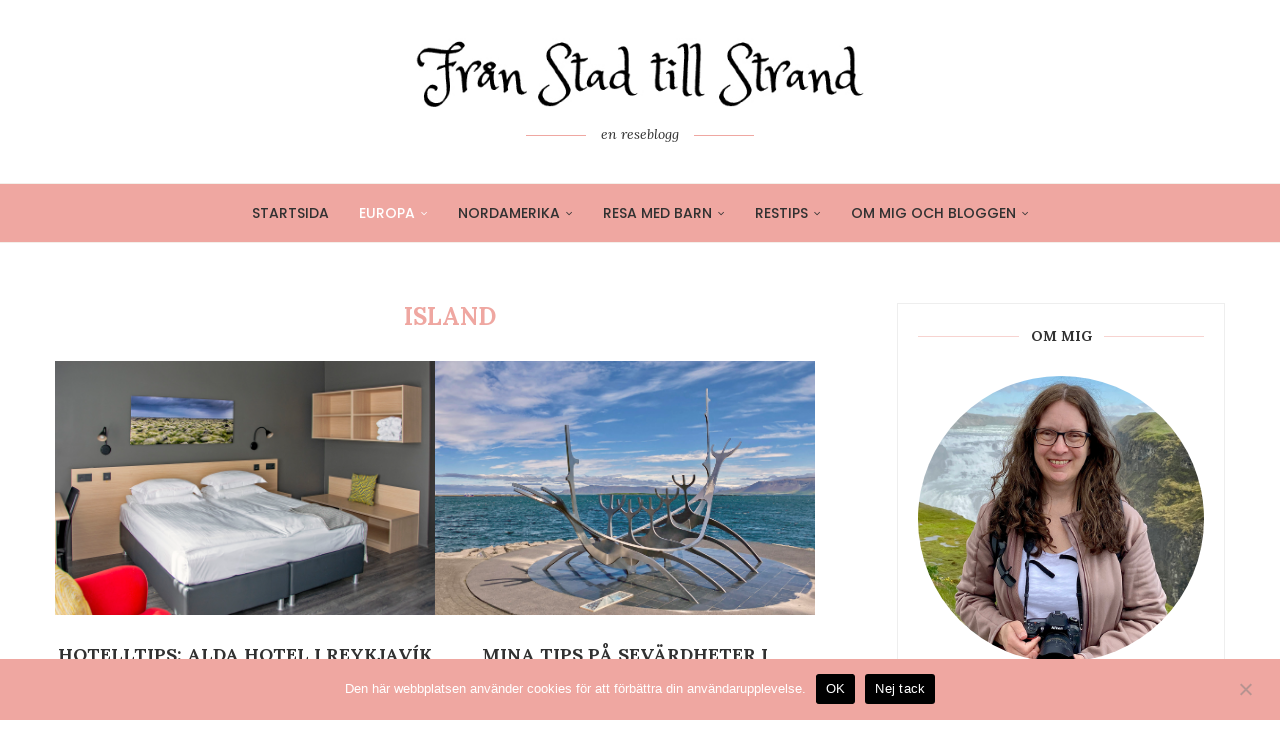

--- FILE ---
content_type: text/html; charset=UTF-8
request_url: https://www.stadtillstrand.se/category/europa/island/
body_size: 39835
content:
<!DOCTYPE html>
<html lang="sv-SE">
<head>
    <meta charset="UTF-8">
    <meta http-equiv="X-UA-Compatible" content="IE=edge">
    <meta name="viewport" content="width=device-width, initial-scale=1">
    <link rel="profile" href="https://gmpg.org/xfn/11"/>
    <link rel="alternate" type="application/rss+xml" title="Från Stad till Strand RSS Feed"
          href="https://www.stadtillstrand.se/feed/"/>
    <link rel="alternate" type="application/atom+xml" title="Från Stad till Strand Atom Feed"
          href="https://www.stadtillstrand.se/feed/atom/"/>
    <link rel="pingback" href="https://www.stadtillstrand.se/xmlrpc.php"/>
    <!--[if lt IE 9]>
	<script src="https://www.stadtillstrand.se/wp-content/themes/soledad/js/html5.js"></script>
	<![endif]-->
	<link rel='preconnect' href='https://fonts.googleapis.com' />
<link rel='preconnect' href='https://fonts.gstatic.com' />
<meta http-equiv='x-dns-prefetch-control' content='on'>
<link rel='dns-prefetch' href='//fonts.googleapis.com' />
<link rel='dns-prefetch' href='//fonts.gstatic.com' />
<link rel='dns-prefetch' href='//s.gravatar.com' />
<link rel='dns-prefetch' href='//www.google-analytics.com' />
<meta name='robots' content='index, follow, max-image-preview:large, max-snippet:-1, max-video-preview:-1' />

	<!-- This site is optimized with the Yoast SEO Premium plugin v26.8 (Yoast SEO v26.8) - https://yoast.com/product/yoast-seo-premium-wordpress/ -->
	<title>Island-arkiv &#187; Från Stad till Strand</title>
	<link rel="canonical" href="https://www.stadtillstrand.se/category/europa/island/" />
	<meta property="og:locale" content="sv_SE" />
	<meta property="og:type" content="article" />
	<meta property="og:title" content="Island-arkiv" />
	<meta property="og:url" content="https://www.stadtillstrand.se/category/europa/island/" />
	<meta property="og:site_name" content="Från Stad till Strand" />
	<meta name="twitter:card" content="summary_large_image" />
	<meta name="twitter:site" content="@StadTillStrand" />
	<script type="application/ld+json" class="yoast-schema-graph">{"@context":"https://schema.org","@graph":[{"@type":"CollectionPage","@id":"https://www.stadtillstrand.se/category/europa/island/","url":"https://www.stadtillstrand.se/category/europa/island/","name":"Island-arkiv &#187; Från Stad till Strand","isPartOf":{"@id":"http://www.stadtillstrand.se/#website"},"primaryImageOfPage":{"@id":"https://www.stadtillstrand.se/category/europa/island/#primaryimage"},"image":{"@id":"https://www.stadtillstrand.se/category/europa/island/#primaryimage"},"thumbnailUrl":"https://www.stadtillstrand.se/wp-content/uploads/2023/04/alda-hotel-reykjavik-island-3.jpg","breadcrumb":{"@id":"https://www.stadtillstrand.se/category/europa/island/#breadcrumb"},"inLanguage":"sv-SE"},{"@type":"ImageObject","inLanguage":"sv-SE","@id":"https://www.stadtillstrand.se/category/europa/island/#primaryimage","url":"https://www.stadtillstrand.se/wp-content/uploads/2023/04/alda-hotel-reykjavik-island-3.jpg","contentUrl":"https://www.stadtillstrand.se/wp-content/uploads/2023/04/alda-hotel-reykjavik-island-3.jpg","width":1600,"height":1066,"caption":"Alda Hotel Reykjavík"},{"@type":"BreadcrumbList","@id":"https://www.stadtillstrand.se/category/europa/island/#breadcrumb","itemListElement":[{"@type":"ListItem","position":1,"name":"Hem","item":"http://www.stadtillstrand.se/"},{"@type":"ListItem","position":2,"name":"Europa","item":"http://www.stadtillstrand.se/category/europa/"},{"@type":"ListItem","position":3,"name":"Island"}]},{"@type":"WebSite","@id":"http://www.stadtillstrand.se/#website","url":"http://www.stadtillstrand.se/","name":"Från Stad till Strand - en reseblogg om resor både nära och långt bort","description":"En reseblogg om resor både nära och långt bort","publisher":{"@id":"http://www.stadtillstrand.se/#/schema/person/85d4fecd0f36f6bd565f94fd11ad383a"},"potentialAction":[{"@type":"SearchAction","target":{"@type":"EntryPoint","urlTemplate":"http://www.stadtillstrand.se/?s={search_term_string}"},"query-input":{"@type":"PropertyValueSpecification","valueRequired":true,"valueName":"search_term_string"}}],"inLanguage":"sv-SE"},{"@type":["Person","Organization"],"@id":"http://www.stadtillstrand.se/#/schema/person/85d4fecd0f36f6bd565f94fd11ad383a","name":"Ann-Louise","image":{"@type":"ImageObject","inLanguage":"sv-SE","@id":"http://www.stadtillstrand.se/#/schema/person/image/","url":"https://secure.gravatar.com/avatar/7d5405722e5574c68e44b430a101454af20c4919b5cad4b0f8d0c3022c8afd8c?s=96&d=mm&r=g","contentUrl":"https://secure.gravatar.com/avatar/7d5405722e5574c68e44b430a101454af20c4919b5cad4b0f8d0c3022c8afd8c?s=96&d=mm&r=g","caption":"Ann-Louise"},"logo":{"@id":"http://www.stadtillstrand.se/#/schema/person/image/"},"sameAs":["http://www.stadtillstrand.se","https://www.facebook.com/stadtillstrand","https://www.instagram.com/annlouisep/","https://x.com/https://twitter.com/StadTillStrand"]}]}</script>
	<!-- / Yoast SEO Premium plugin. -->


<link rel='dns-prefetch' href='//fonts.googleapis.com' />
<link rel="alternate" type="application/rss+xml" title="Från Stad till Strand &raquo; Webbflöde" href="https://www.stadtillstrand.se/feed/" />
<link rel="alternate" type="application/rss+xml" title="Från Stad till Strand &raquo; Kommentarsflöde" href="https://www.stadtillstrand.se/comments/feed/" />
<link rel="alternate" type="application/rss+xml" title="Från Stad till Strand &raquo; Kategoriflöde för Island" href="https://www.stadtillstrand.se/category/europa/island/feed/" />
		<!-- This site uses the Google Analytics by MonsterInsights plugin v9.11.1 - Using Analytics tracking - https://www.monsterinsights.com/ -->
							<script src="//www.googletagmanager.com/gtag/js?id=G-T7LFB4VV63"  data-cfasync="false" data-wpfc-render="false" type="text/javascript" async></script>
			<script data-cfasync="false" data-wpfc-render="false" type="text/javascript">
				var mi_version = '9.11.1';
				var mi_track_user = true;
				var mi_no_track_reason = '';
								var MonsterInsightsDefaultLocations = {"page_location":"https:\/\/www.stadtillstrand.se\/category\/europa\/island\/"};
								if ( typeof MonsterInsightsPrivacyGuardFilter === 'function' ) {
					var MonsterInsightsLocations = (typeof MonsterInsightsExcludeQuery === 'object') ? MonsterInsightsPrivacyGuardFilter( MonsterInsightsExcludeQuery ) : MonsterInsightsPrivacyGuardFilter( MonsterInsightsDefaultLocations );
				} else {
					var MonsterInsightsLocations = (typeof MonsterInsightsExcludeQuery === 'object') ? MonsterInsightsExcludeQuery : MonsterInsightsDefaultLocations;
				}

								var disableStrs = [
										'ga-disable-G-T7LFB4VV63',
									];

				/* Function to detect opted out users */
				function __gtagTrackerIsOptedOut() {
					for (var index = 0; index < disableStrs.length; index++) {
						if (document.cookie.indexOf(disableStrs[index] + '=true') > -1) {
							return true;
						}
					}

					return false;
				}

				/* Disable tracking if the opt-out cookie exists. */
				if (__gtagTrackerIsOptedOut()) {
					for (var index = 0; index < disableStrs.length; index++) {
						window[disableStrs[index]] = true;
					}
				}

				/* Opt-out function */
				function __gtagTrackerOptout() {
					for (var index = 0; index < disableStrs.length; index++) {
						document.cookie = disableStrs[index] + '=true; expires=Thu, 31 Dec 2099 23:59:59 UTC; path=/';
						window[disableStrs[index]] = true;
					}
				}

				if ('undefined' === typeof gaOptout) {
					function gaOptout() {
						__gtagTrackerOptout();
					}
				}
								window.dataLayer = window.dataLayer || [];

				window.MonsterInsightsDualTracker = {
					helpers: {},
					trackers: {},
				};
				if (mi_track_user) {
					function __gtagDataLayer() {
						dataLayer.push(arguments);
					}

					function __gtagTracker(type, name, parameters) {
						if (!parameters) {
							parameters = {};
						}

						if (parameters.send_to) {
							__gtagDataLayer.apply(null, arguments);
							return;
						}

						if (type === 'event') {
														parameters.send_to = monsterinsights_frontend.v4_id;
							var hookName = name;
							if (typeof parameters['event_category'] !== 'undefined') {
								hookName = parameters['event_category'] + ':' + name;
							}

							if (typeof MonsterInsightsDualTracker.trackers[hookName] !== 'undefined') {
								MonsterInsightsDualTracker.trackers[hookName](parameters);
							} else {
								__gtagDataLayer('event', name, parameters);
							}
							
						} else {
							__gtagDataLayer.apply(null, arguments);
						}
					}

					__gtagTracker('js', new Date());
					__gtagTracker('set', {
						'developer_id.dZGIzZG': true,
											});
					if ( MonsterInsightsLocations.page_location ) {
						__gtagTracker('set', MonsterInsightsLocations);
					}
										__gtagTracker('config', 'G-T7LFB4VV63', {"forceSSL":"true","anonymize_ip":"true"} );
										window.gtag = __gtagTracker;										(function () {
						/* https://developers.google.com/analytics/devguides/collection/analyticsjs/ */
						/* ga and __gaTracker compatibility shim. */
						var noopfn = function () {
							return null;
						};
						var newtracker = function () {
							return new Tracker();
						};
						var Tracker = function () {
							return null;
						};
						var p = Tracker.prototype;
						p.get = noopfn;
						p.set = noopfn;
						p.send = function () {
							var args = Array.prototype.slice.call(arguments);
							args.unshift('send');
							__gaTracker.apply(null, args);
						};
						var __gaTracker = function () {
							var len = arguments.length;
							if (len === 0) {
								return;
							}
							var f = arguments[len - 1];
							if (typeof f !== 'object' || f === null || typeof f.hitCallback !== 'function') {
								if ('send' === arguments[0]) {
									var hitConverted, hitObject = false, action;
									if ('event' === arguments[1]) {
										if ('undefined' !== typeof arguments[3]) {
											hitObject = {
												'eventAction': arguments[3],
												'eventCategory': arguments[2],
												'eventLabel': arguments[4],
												'value': arguments[5] ? arguments[5] : 1,
											}
										}
									}
									if ('pageview' === arguments[1]) {
										if ('undefined' !== typeof arguments[2]) {
											hitObject = {
												'eventAction': 'page_view',
												'page_path': arguments[2],
											}
										}
									}
									if (typeof arguments[2] === 'object') {
										hitObject = arguments[2];
									}
									if (typeof arguments[5] === 'object') {
										Object.assign(hitObject, arguments[5]);
									}
									if ('undefined' !== typeof arguments[1].hitType) {
										hitObject = arguments[1];
										if ('pageview' === hitObject.hitType) {
											hitObject.eventAction = 'page_view';
										}
									}
									if (hitObject) {
										action = 'timing' === arguments[1].hitType ? 'timing_complete' : hitObject.eventAction;
										hitConverted = mapArgs(hitObject);
										__gtagTracker('event', action, hitConverted);
									}
								}
								return;
							}

							function mapArgs(args) {
								var arg, hit = {};
								var gaMap = {
									'eventCategory': 'event_category',
									'eventAction': 'event_action',
									'eventLabel': 'event_label',
									'eventValue': 'event_value',
									'nonInteraction': 'non_interaction',
									'timingCategory': 'event_category',
									'timingVar': 'name',
									'timingValue': 'value',
									'timingLabel': 'event_label',
									'page': 'page_path',
									'location': 'page_location',
									'title': 'page_title',
									'referrer' : 'page_referrer',
								};
								for (arg in args) {
																		if (!(!args.hasOwnProperty(arg) || !gaMap.hasOwnProperty(arg))) {
										hit[gaMap[arg]] = args[arg];
									} else {
										hit[arg] = args[arg];
									}
								}
								return hit;
							}

							try {
								f.hitCallback();
							} catch (ex) {
							}
						};
						__gaTracker.create = newtracker;
						__gaTracker.getByName = newtracker;
						__gaTracker.getAll = function () {
							return [];
						};
						__gaTracker.remove = noopfn;
						__gaTracker.loaded = true;
						window['__gaTracker'] = __gaTracker;
					})();
									} else {
										console.log("");
					(function () {
						function __gtagTracker() {
							return null;
						}

						window['__gtagTracker'] = __gtagTracker;
						window['gtag'] = __gtagTracker;
					})();
									}
			</script>
							<!-- / Google Analytics by MonsterInsights -->
		<style id='wp-img-auto-sizes-contain-inline-css' type='text/css'>
img:is([sizes=auto i],[sizes^="auto," i]){contain-intrinsic-size:3000px 1500px}
/*# sourceURL=wp-img-auto-sizes-contain-inline-css */
</style>
<link rel='stylesheet' id='penci-folding-css' href='https://www.stadtillstrand.se/wp-content/themes/soledad/inc/elementor/assets/css/fold.css?ver=8.7.1' type='text/css' media='all' />
<style id='wp-emoji-styles-inline-css' type='text/css'>

	img.wp-smiley, img.emoji {
		display: inline !important;
		border: none !important;
		box-shadow: none !important;
		height: 1em !important;
		width: 1em !important;
		margin: 0 0.07em !important;
		vertical-align: -0.1em !important;
		background: none !important;
		padding: 0 !important;
	}
/*# sourceURL=wp-emoji-styles-inline-css */
</style>
<link rel='stylesheet' id='wp-block-library-css' href='https://www.stadtillstrand.se/wp-includes/css/dist/block-library/style.min.css?ver=6.9' type='text/css' media='all' />
<style id='wp-block-library-theme-inline-css' type='text/css'>
.wp-block-audio :where(figcaption){color:#555;font-size:13px;text-align:center}.is-dark-theme .wp-block-audio :where(figcaption){color:#ffffffa6}.wp-block-audio{margin:0 0 1em}.wp-block-code{border:1px solid #ccc;border-radius:4px;font-family:Menlo,Consolas,monaco,monospace;padding:.8em 1em}.wp-block-embed :where(figcaption){color:#555;font-size:13px;text-align:center}.is-dark-theme .wp-block-embed :where(figcaption){color:#ffffffa6}.wp-block-embed{margin:0 0 1em}.blocks-gallery-caption{color:#555;font-size:13px;text-align:center}.is-dark-theme .blocks-gallery-caption{color:#ffffffa6}:root :where(.wp-block-image figcaption){color:#555;font-size:13px;text-align:center}.is-dark-theme :root :where(.wp-block-image figcaption){color:#ffffffa6}.wp-block-image{margin:0 0 1em}.wp-block-pullquote{border-bottom:4px solid;border-top:4px solid;color:currentColor;margin-bottom:1.75em}.wp-block-pullquote :where(cite),.wp-block-pullquote :where(footer),.wp-block-pullquote__citation{color:currentColor;font-size:.8125em;font-style:normal;text-transform:uppercase}.wp-block-quote{border-left:.25em solid;margin:0 0 1.75em;padding-left:1em}.wp-block-quote cite,.wp-block-quote footer{color:currentColor;font-size:.8125em;font-style:normal;position:relative}.wp-block-quote:where(.has-text-align-right){border-left:none;border-right:.25em solid;padding-left:0;padding-right:1em}.wp-block-quote:where(.has-text-align-center){border:none;padding-left:0}.wp-block-quote.is-large,.wp-block-quote.is-style-large,.wp-block-quote:where(.is-style-plain){border:none}.wp-block-search .wp-block-search__label{font-weight:700}.wp-block-search__button{border:1px solid #ccc;padding:.375em .625em}:where(.wp-block-group.has-background){padding:1.25em 2.375em}.wp-block-separator.has-css-opacity{opacity:.4}.wp-block-separator{border:none;border-bottom:2px solid;margin-left:auto;margin-right:auto}.wp-block-separator.has-alpha-channel-opacity{opacity:1}.wp-block-separator:not(.is-style-wide):not(.is-style-dots){width:100px}.wp-block-separator.has-background:not(.is-style-dots){border-bottom:none;height:1px}.wp-block-separator.has-background:not(.is-style-wide):not(.is-style-dots){height:2px}.wp-block-table{margin:0 0 1em}.wp-block-table td,.wp-block-table th{word-break:normal}.wp-block-table :where(figcaption){color:#555;font-size:13px;text-align:center}.is-dark-theme .wp-block-table :where(figcaption){color:#ffffffa6}.wp-block-video :where(figcaption){color:#555;font-size:13px;text-align:center}.is-dark-theme .wp-block-video :where(figcaption){color:#ffffffa6}.wp-block-video{margin:0 0 1em}:root :where(.wp-block-template-part.has-background){margin-bottom:0;margin-top:0;padding:1.25em 2.375em}
/*# sourceURL=/wp-includes/css/dist/block-library/theme.min.css */
</style>
<style id='classic-theme-styles-inline-css' type='text/css'>
/*! This file is auto-generated */
.wp-block-button__link{color:#fff;background-color:#32373c;border-radius:9999px;box-shadow:none;text-decoration:none;padding:calc(.667em + 2px) calc(1.333em + 2px);font-size:1.125em}.wp-block-file__button{background:#32373c;color:#fff;text-decoration:none}
/*# sourceURL=/wp-includes/css/classic-themes.min.css */
</style>
<style id='block-soledad-style-inline-css' type='text/css'>
.pchead-e-block{--pcborder-cl:#dedede;--pcaccent-cl:#6eb48c}.heading1-style-1>h1,.heading1-style-2>h1,.heading2-style-1>h2,.heading2-style-2>h2,.heading3-style-1>h3,.heading3-style-2>h3,.heading4-style-1>h4,.heading4-style-2>h4,.heading5-style-1>h5,.heading5-style-2>h5{padding-bottom:8px;border-bottom:1px solid var(--pcborder-cl);overflow:hidden}.heading1-style-2>h1,.heading2-style-2>h2,.heading3-style-2>h3,.heading4-style-2>h4,.heading5-style-2>h5{border-bottom-width:0;position:relative}.heading1-style-2>h1:before,.heading2-style-2>h2:before,.heading3-style-2>h3:before,.heading4-style-2>h4:before,.heading5-style-2>h5:before{content:'';width:50px;height:2px;bottom:0;left:0;z-index:2;background:var(--pcaccent-cl);position:absolute}.heading1-style-2>h1:after,.heading2-style-2>h2:after,.heading3-style-2>h3:after,.heading4-style-2>h4:after,.heading5-style-2>h5:after{content:'';width:100%;height:2px;bottom:0;left:20px;z-index:1;background:var(--pcborder-cl);position:absolute}.heading1-style-3>h1,.heading1-style-4>h1,.heading2-style-3>h2,.heading2-style-4>h2,.heading3-style-3>h3,.heading3-style-4>h3,.heading4-style-3>h4,.heading4-style-4>h4,.heading5-style-3>h5,.heading5-style-4>h5{position:relative;padding-left:20px}.heading1-style-3>h1:before,.heading1-style-4>h1:before,.heading2-style-3>h2:before,.heading2-style-4>h2:before,.heading3-style-3>h3:before,.heading3-style-4>h3:before,.heading4-style-3>h4:before,.heading4-style-4>h4:before,.heading5-style-3>h5:before,.heading5-style-4>h5:before{width:10px;height:100%;content:'';position:absolute;top:0;left:0;bottom:0;background:var(--pcaccent-cl)}.heading1-style-4>h1,.heading2-style-4>h2,.heading3-style-4>h3,.heading4-style-4>h4,.heading5-style-4>h5{padding:10px 20px;background:#f1f1f1}.heading1-style-5>h1,.heading2-style-5>h2,.heading3-style-5>h3,.heading4-style-5>h4,.heading5-style-5>h5{position:relative;z-index:1}.heading1-style-5>h1:before,.heading2-style-5>h2:before,.heading3-style-5>h3:before,.heading4-style-5>h4:before,.heading5-style-5>h5:before{content:"";position:absolute;left:0;bottom:0;width:200px;height:50%;transform:skew(-25deg) translateX(0);background:var(--pcaccent-cl);z-index:-1;opacity:.4}.heading1-style-6>h1,.heading2-style-6>h2,.heading3-style-6>h3,.heading4-style-6>h4,.heading5-style-6>h5{text-decoration:underline;text-underline-offset:2px;text-decoration-thickness:4px;text-decoration-color:var(--pcaccent-cl)}
/*# sourceURL=https://www.stadtillstrand.se/wp-content/themes/soledad/inc/block/heading-styles/build/style.min.css */
</style>
<link rel='stylesheet' id='sitka_blocks_styles-css' href='https://www.stadtillstrand.se/wp-content/plugins/sitka-blocks/css/sitka-blocks-style.css?ver=6.9' type='text/css' media='all' />
<style id='global-styles-inline-css' type='text/css'>
:root{--wp--preset--aspect-ratio--square: 1;--wp--preset--aspect-ratio--4-3: 4/3;--wp--preset--aspect-ratio--3-4: 3/4;--wp--preset--aspect-ratio--3-2: 3/2;--wp--preset--aspect-ratio--2-3: 2/3;--wp--preset--aspect-ratio--16-9: 16/9;--wp--preset--aspect-ratio--9-16: 9/16;--wp--preset--color--black: #000000;--wp--preset--color--cyan-bluish-gray: #abb8c3;--wp--preset--color--white: #ffffff;--wp--preset--color--pale-pink: #f78da7;--wp--preset--color--vivid-red: #cf2e2e;--wp--preset--color--luminous-vivid-orange: #ff6900;--wp--preset--color--luminous-vivid-amber: #fcb900;--wp--preset--color--light-green-cyan: #7bdcb5;--wp--preset--color--vivid-green-cyan: #00d084;--wp--preset--color--pale-cyan-blue: #8ed1fc;--wp--preset--color--vivid-cyan-blue: #0693e3;--wp--preset--color--vivid-purple: #9b51e0;--wp--preset--gradient--vivid-cyan-blue-to-vivid-purple: linear-gradient(135deg,rgb(6,147,227) 0%,rgb(155,81,224) 100%);--wp--preset--gradient--light-green-cyan-to-vivid-green-cyan: linear-gradient(135deg,rgb(122,220,180) 0%,rgb(0,208,130) 100%);--wp--preset--gradient--luminous-vivid-amber-to-luminous-vivid-orange: linear-gradient(135deg,rgb(252,185,0) 0%,rgb(255,105,0) 100%);--wp--preset--gradient--luminous-vivid-orange-to-vivid-red: linear-gradient(135deg,rgb(255,105,0) 0%,rgb(207,46,46) 100%);--wp--preset--gradient--very-light-gray-to-cyan-bluish-gray: linear-gradient(135deg,rgb(238,238,238) 0%,rgb(169,184,195) 100%);--wp--preset--gradient--cool-to-warm-spectrum: linear-gradient(135deg,rgb(74,234,220) 0%,rgb(151,120,209) 20%,rgb(207,42,186) 40%,rgb(238,44,130) 60%,rgb(251,105,98) 80%,rgb(254,248,76) 100%);--wp--preset--gradient--blush-light-purple: linear-gradient(135deg,rgb(255,206,236) 0%,rgb(152,150,240) 100%);--wp--preset--gradient--blush-bordeaux: linear-gradient(135deg,rgb(254,205,165) 0%,rgb(254,45,45) 50%,rgb(107,0,62) 100%);--wp--preset--gradient--luminous-dusk: linear-gradient(135deg,rgb(255,203,112) 0%,rgb(199,81,192) 50%,rgb(65,88,208) 100%);--wp--preset--gradient--pale-ocean: linear-gradient(135deg,rgb(255,245,203) 0%,rgb(182,227,212) 50%,rgb(51,167,181) 100%);--wp--preset--gradient--electric-grass: linear-gradient(135deg,rgb(202,248,128) 0%,rgb(113,206,126) 100%);--wp--preset--gradient--midnight: linear-gradient(135deg,rgb(2,3,129) 0%,rgb(40,116,252) 100%);--wp--preset--font-size--small: 12px;--wp--preset--font-size--medium: 20px;--wp--preset--font-size--large: 32px;--wp--preset--font-size--x-large: 42px;--wp--preset--font-size--normal: 14px;--wp--preset--font-size--huge: 42px;--wp--preset--spacing--20: 0.44rem;--wp--preset--spacing--30: 0.67rem;--wp--preset--spacing--40: 1rem;--wp--preset--spacing--50: 1.5rem;--wp--preset--spacing--60: 2.25rem;--wp--preset--spacing--70: 3.38rem;--wp--preset--spacing--80: 5.06rem;--wp--preset--shadow--natural: 6px 6px 9px rgba(0, 0, 0, 0.2);--wp--preset--shadow--deep: 12px 12px 50px rgba(0, 0, 0, 0.4);--wp--preset--shadow--sharp: 6px 6px 0px rgba(0, 0, 0, 0.2);--wp--preset--shadow--outlined: 6px 6px 0px -3px rgb(255, 255, 255), 6px 6px rgb(0, 0, 0);--wp--preset--shadow--crisp: 6px 6px 0px rgb(0, 0, 0);}:where(.is-layout-flex){gap: 0.5em;}:where(.is-layout-grid){gap: 0.5em;}body .is-layout-flex{display: flex;}.is-layout-flex{flex-wrap: wrap;align-items: center;}.is-layout-flex > :is(*, div){margin: 0;}body .is-layout-grid{display: grid;}.is-layout-grid > :is(*, div){margin: 0;}:where(.wp-block-columns.is-layout-flex){gap: 2em;}:where(.wp-block-columns.is-layout-grid){gap: 2em;}:where(.wp-block-post-template.is-layout-flex){gap: 1.25em;}:where(.wp-block-post-template.is-layout-grid){gap: 1.25em;}.has-black-color{color: var(--wp--preset--color--black) !important;}.has-cyan-bluish-gray-color{color: var(--wp--preset--color--cyan-bluish-gray) !important;}.has-white-color{color: var(--wp--preset--color--white) !important;}.has-pale-pink-color{color: var(--wp--preset--color--pale-pink) !important;}.has-vivid-red-color{color: var(--wp--preset--color--vivid-red) !important;}.has-luminous-vivid-orange-color{color: var(--wp--preset--color--luminous-vivid-orange) !important;}.has-luminous-vivid-amber-color{color: var(--wp--preset--color--luminous-vivid-amber) !important;}.has-light-green-cyan-color{color: var(--wp--preset--color--light-green-cyan) !important;}.has-vivid-green-cyan-color{color: var(--wp--preset--color--vivid-green-cyan) !important;}.has-pale-cyan-blue-color{color: var(--wp--preset--color--pale-cyan-blue) !important;}.has-vivid-cyan-blue-color{color: var(--wp--preset--color--vivid-cyan-blue) !important;}.has-vivid-purple-color{color: var(--wp--preset--color--vivid-purple) !important;}.has-black-background-color{background-color: var(--wp--preset--color--black) !important;}.has-cyan-bluish-gray-background-color{background-color: var(--wp--preset--color--cyan-bluish-gray) !important;}.has-white-background-color{background-color: var(--wp--preset--color--white) !important;}.has-pale-pink-background-color{background-color: var(--wp--preset--color--pale-pink) !important;}.has-vivid-red-background-color{background-color: var(--wp--preset--color--vivid-red) !important;}.has-luminous-vivid-orange-background-color{background-color: var(--wp--preset--color--luminous-vivid-orange) !important;}.has-luminous-vivid-amber-background-color{background-color: var(--wp--preset--color--luminous-vivid-amber) !important;}.has-light-green-cyan-background-color{background-color: var(--wp--preset--color--light-green-cyan) !important;}.has-vivid-green-cyan-background-color{background-color: var(--wp--preset--color--vivid-green-cyan) !important;}.has-pale-cyan-blue-background-color{background-color: var(--wp--preset--color--pale-cyan-blue) !important;}.has-vivid-cyan-blue-background-color{background-color: var(--wp--preset--color--vivid-cyan-blue) !important;}.has-vivid-purple-background-color{background-color: var(--wp--preset--color--vivid-purple) !important;}.has-black-border-color{border-color: var(--wp--preset--color--black) !important;}.has-cyan-bluish-gray-border-color{border-color: var(--wp--preset--color--cyan-bluish-gray) !important;}.has-white-border-color{border-color: var(--wp--preset--color--white) !important;}.has-pale-pink-border-color{border-color: var(--wp--preset--color--pale-pink) !important;}.has-vivid-red-border-color{border-color: var(--wp--preset--color--vivid-red) !important;}.has-luminous-vivid-orange-border-color{border-color: var(--wp--preset--color--luminous-vivid-orange) !important;}.has-luminous-vivid-amber-border-color{border-color: var(--wp--preset--color--luminous-vivid-amber) !important;}.has-light-green-cyan-border-color{border-color: var(--wp--preset--color--light-green-cyan) !important;}.has-vivid-green-cyan-border-color{border-color: var(--wp--preset--color--vivid-green-cyan) !important;}.has-pale-cyan-blue-border-color{border-color: var(--wp--preset--color--pale-cyan-blue) !important;}.has-vivid-cyan-blue-border-color{border-color: var(--wp--preset--color--vivid-cyan-blue) !important;}.has-vivid-purple-border-color{border-color: var(--wp--preset--color--vivid-purple) !important;}.has-vivid-cyan-blue-to-vivid-purple-gradient-background{background: var(--wp--preset--gradient--vivid-cyan-blue-to-vivid-purple) !important;}.has-light-green-cyan-to-vivid-green-cyan-gradient-background{background: var(--wp--preset--gradient--light-green-cyan-to-vivid-green-cyan) !important;}.has-luminous-vivid-amber-to-luminous-vivid-orange-gradient-background{background: var(--wp--preset--gradient--luminous-vivid-amber-to-luminous-vivid-orange) !important;}.has-luminous-vivid-orange-to-vivid-red-gradient-background{background: var(--wp--preset--gradient--luminous-vivid-orange-to-vivid-red) !important;}.has-very-light-gray-to-cyan-bluish-gray-gradient-background{background: var(--wp--preset--gradient--very-light-gray-to-cyan-bluish-gray) !important;}.has-cool-to-warm-spectrum-gradient-background{background: var(--wp--preset--gradient--cool-to-warm-spectrum) !important;}.has-blush-light-purple-gradient-background{background: var(--wp--preset--gradient--blush-light-purple) !important;}.has-blush-bordeaux-gradient-background{background: var(--wp--preset--gradient--blush-bordeaux) !important;}.has-luminous-dusk-gradient-background{background: var(--wp--preset--gradient--luminous-dusk) !important;}.has-pale-ocean-gradient-background{background: var(--wp--preset--gradient--pale-ocean) !important;}.has-electric-grass-gradient-background{background: var(--wp--preset--gradient--electric-grass) !important;}.has-midnight-gradient-background{background: var(--wp--preset--gradient--midnight) !important;}.has-small-font-size{font-size: var(--wp--preset--font-size--small) !important;}.has-medium-font-size{font-size: var(--wp--preset--font-size--medium) !important;}.has-large-font-size{font-size: var(--wp--preset--font-size--large) !important;}.has-x-large-font-size{font-size: var(--wp--preset--font-size--x-large) !important;}
:where(.wp-block-post-template.is-layout-flex){gap: 1.25em;}:where(.wp-block-post-template.is-layout-grid){gap: 1.25em;}
:where(.wp-block-term-template.is-layout-flex){gap: 1.25em;}:where(.wp-block-term-template.is-layout-grid){gap: 1.25em;}
:where(.wp-block-columns.is-layout-flex){gap: 2em;}:where(.wp-block-columns.is-layout-grid){gap: 2em;}
:root :where(.wp-block-pullquote){font-size: 1.5em;line-height: 1.6;}
/*# sourceURL=global-styles-inline-css */
</style>
<link rel='stylesheet' id='cookie-notice-front-css' href='https://www.stadtillstrand.se/wp-content/plugins/cookie-notice/css/front.min.css?ver=2.5.11' type='text/css' media='all' />
<link rel='stylesheet' id='SFSImainCss-css' href='https://www.stadtillstrand.se/wp-content/plugins/ultimate-social-media-icons/css/sfsi-style.css?ver=2.9.6' type='text/css' media='all' />
<link rel='stylesheet' id='penci-fonts-css' href='https://fonts.googleapis.com/css?family=Lora%3A300%2C300italic%2C400%2C400italic%2C500%2C500italic%2C700%2C700italic%2C800%2C800italic%7CPoppins%3A300%2C300italic%2C400%2C400italic%2C500%2C500italic%2C600%2C600italic%2C700%2C700italic%2C800%2C800italic%26subset%3Dlatin%2Ccyrillic%2Ccyrillic-ext%2Cgreek%2Cgreek-ext%2Clatin-ext&#038;display=swap&#038;ver=8.7.1' type='text/css' media='' />
<link rel='stylesheet' id='penci-main-style-css' href='https://www.stadtillstrand.se/wp-content/themes/soledad/main.css?ver=8.7.1' type='text/css' media='all' />
<link rel='stylesheet' id='penci-swiper-bundle-css' href='https://www.stadtillstrand.se/wp-content/themes/soledad/css/swiper-bundle.min.css?ver=8.7.1' type='text/css' media='all' />
<link rel='stylesheet' id='penci-font-awesomeold-css' href='https://www.stadtillstrand.se/wp-content/themes/soledad/css/font-awesome.4.7.0.swap.min.css?ver=4.7.0' type='text/css' media='all' />
<link rel='stylesheet' id='penci_icon-css' href='https://www.stadtillstrand.se/wp-content/themes/soledad/css/penci-icon.min.css?ver=8.7.1' type='text/css' media='all' />
<link rel='stylesheet' id='penci_style-css' href='https://www.stadtillstrand.se/wp-content/themes/soledad/style.css?ver=8.7.1' type='text/css' media='all' />
<link rel='stylesheet' id='penci_social_counter-css' href='https://www.stadtillstrand.se/wp-content/themes/soledad/css/social-counter.css?ver=8.7.1' type='text/css' media='all' />
<link rel='stylesheet' id='elementor-icons-css' href='https://www.stadtillstrand.se/wp-content/plugins/elementor/assets/lib/eicons/css/elementor-icons.min.css?ver=5.46.0' type='text/css' media='all' />
<link rel='stylesheet' id='elementor-frontend-css' href='https://www.stadtillstrand.se/wp-content/plugins/elementor/assets/css/frontend.min.css?ver=3.34.2' type='text/css' media='all' />
<link rel='stylesheet' id='elementor-post-20390-css' href='https://www.stadtillstrand.se/wp-content/uploads/elementor/css/post-20390.css?ver=1769024567' type='text/css' media='all' />
<link rel='stylesheet' id='elementor-gf-local-roboto-css' href='http://www.stadtillstrand.se/wp-content/uploads/elementor/google-fonts/css/roboto.css?ver=1742245142' type='text/css' media='all' />
<link rel='stylesheet' id='elementor-gf-local-robotoslab-css' href='http://www.stadtillstrand.se/wp-content/uploads/elementor/google-fonts/css/robotoslab.css?ver=1742245156' type='text/css' media='all' />
<script type="text/javascript" src="https://www.stadtillstrand.se/wp-includes/js/jquery/jquery.min.js?ver=3.7.1" id="jquery-core-js"></script>
<script type="text/javascript" src="https://www.stadtillstrand.se/wp-includes/js/jquery/jquery-migrate.min.js?ver=3.4.1" id="jquery-migrate-js"></script>
<script type="text/javascript" src="https://www.stadtillstrand.se/wp-content/plugins/google-analytics-for-wordpress/assets/js/frontend-gtag.min.js?ver=9.11.1" id="monsterinsights-frontend-script-js" async="async" data-wp-strategy="async"></script>
<script data-cfasync="false" data-wpfc-render="false" type="text/javascript" id='monsterinsights-frontend-script-js-extra'>/* <![CDATA[ */
var monsterinsights_frontend = {"js_events_tracking":"true","download_extensions":"doc,pdf,ppt,zip,xls,docx,pptx,xlsx","inbound_paths":"[]","home_url":"https:\/\/www.stadtillstrand.se","hash_tracking":"false","v4_id":"G-T7LFB4VV63"};/* ]]> */
</script>
<script type="text/javascript" id="cookie-notice-front-js-before">
/* <![CDATA[ */
var cnArgs = {"ajaxUrl":"https:\/\/www.stadtillstrand.se\/wp-admin\/admin-ajax.php","nonce":"53bc0f89e0","hideEffect":"fade","position":"bottom","onScroll":false,"onScrollOffset":100,"onClick":false,"cookieName":"cookie_notice_accepted","cookieTime":604800,"cookieTimeRejected":604800,"globalCookie":false,"redirection":false,"cache":false,"revokeCookies":false,"revokeCookiesOpt":"automatic"};

//# sourceURL=cookie-notice-front-js-before
/* ]]> */
</script>
<script type="text/javascript" src="https://www.stadtillstrand.se/wp-content/plugins/cookie-notice/js/front.min.js?ver=2.5.11" id="cookie-notice-front-js"></script>
<link rel="https://api.w.org/" href="https://www.stadtillstrand.se/wp-json/" /><link rel="alternate" title="JSON" type="application/json" href="https://www.stadtillstrand.se/wp-json/wp/v2/categories/6716" /><link rel="EditURI" type="application/rsd+xml" title="RSD" href="https://www.stadtillstrand.se/xmlrpc.php?rsd" />
<meta name="generator" content="WordPress 6.9" />
<meta name="generator" content="Soledad 8.7.1" />
<style>[class*=" icon-oc-"],[class^=icon-oc-]{speak:none;font-style:normal;font-weight:400;font-variant:normal;text-transform:none;line-height:1;-webkit-font-smoothing:antialiased;-moz-osx-font-smoothing:grayscale}.icon-oc-one-com-white-32px-fill:before{content:"901"}.icon-oc-one-com:before{content:"900"}#one-com-icon,.toplevel_page_onecom-wp .wp-menu-image{speak:none;display:flex;align-items:center;justify-content:center;text-transform:none;line-height:1;-webkit-font-smoothing:antialiased;-moz-osx-font-smoothing:grayscale}.onecom-wp-admin-bar-item>a,.toplevel_page_onecom-wp>.wp-menu-name{font-size:16px;font-weight:400;line-height:1}.toplevel_page_onecom-wp>.wp-menu-name img{width:69px;height:9px;}.wp-submenu-wrap.wp-submenu>.wp-submenu-head>img{width:88px;height:auto}.onecom-wp-admin-bar-item>a img{height:7px!important}.onecom-wp-admin-bar-item>a img,.toplevel_page_onecom-wp>.wp-menu-name img{opacity:.8}.onecom-wp-admin-bar-item.hover>a img,.toplevel_page_onecom-wp.wp-has-current-submenu>.wp-menu-name img,li.opensub>a.toplevel_page_onecom-wp>.wp-menu-name img{opacity:1}#one-com-icon:before,.onecom-wp-admin-bar-item>a:before,.toplevel_page_onecom-wp>.wp-menu-image:before{content:'';position:static!important;background-color:rgba(240,245,250,.4);border-radius:102px;width:18px;height:18px;padding:0!important}.onecom-wp-admin-bar-item>a:before{width:14px;height:14px}.onecom-wp-admin-bar-item.hover>a:before,.toplevel_page_onecom-wp.opensub>a>.wp-menu-image:before,.toplevel_page_onecom-wp.wp-has-current-submenu>.wp-menu-image:before{background-color:#76b82a}.onecom-wp-admin-bar-item>a{display:inline-flex!important;align-items:center;justify-content:center}#one-com-logo-wrapper{font-size:4em}#one-com-icon{vertical-align:middle}.imagify-welcome{display:none !important;}</style><meta name="follow.[base64]" content="EZ5bxNfFmDKKytqc9PJV"/><style id="penci-custom-style" type="text/css">body{ --pcbg-cl: #fff; --pctext-cl: #313131; --pcborder-cl: #dedede; --pcheading-cl: #313131; --pcmeta-cl: #888888; --pcaccent-cl: #6eb48c; --pcbody-font: 'PT Serif', serif; --pchead-font: 'Raleway', sans-serif; --pchead-wei: bold; --pcava_bdr:10px;--pcajs_fvw:470px;--pcajs_fvmw:220px; } .single.penci-body-single-style-5 #header, .single.penci-body-single-style-6 #header, .single.penci-body-single-style-10 #header, .single.penci-body-single-style-5 .pc-wrapbuilder-header, .single.penci-body-single-style-6 .pc-wrapbuilder-header, .single.penci-body-single-style-10 .pc-wrapbuilder-header { --pchd-mg: 40px; } .fluid-width-video-wrapper > div { position: absolute; left: 0; right: 0; top: 0; width: 100%; height: 100%; } .yt-video-place { position: relative; text-align: center; } .yt-video-place.embed-responsive .start-video { display: block; top: 0; left: 0; bottom: 0; right: 0; position: absolute; transform: none; } .yt-video-place.embed-responsive .start-video img { margin: 0; padding: 0; top: 50%; display: inline-block; position: absolute; left: 50%; transform: translate(-50%, -50%); width: 68px; height: auto; } .mfp-bg { top: 0; left: 0; width: 100%; height: 100%; z-index: 9999999; overflow: hidden; position: fixed; background: #0b0b0b; opacity: .8; filter: alpha(opacity=80) } .mfp-wrap { top: 0; left: 0; width: 100%; height: 100%; z-index: 9999999; position: fixed; outline: none !important; -webkit-backface-visibility: hidden } body { --pchead-font: 'Lora', serif; } body { --pcbody-font: 'Lora', serif; } p{ line-height: 1.8; } #main #bbpress-forums .bbp-login-form fieldset.bbp-form select, #main #bbpress-forums .bbp-login-form .bbp-form input[type="password"], #main #bbpress-forums .bbp-login-form .bbp-form input[type="text"], .penci-login-register input[type="email"], .penci-login-register input[type="text"], .penci-login-register input[type="password"], .penci-login-register input[type="number"], body, textarea, #respond textarea, .widget input[type="text"], .widget input[type="email"], .widget input[type="date"], .widget input[type="number"], .wpcf7 textarea, .mc4wp-form input, #respond input, div.wpforms-container .wpforms-form.wpforms-form input[type=date], div.wpforms-container .wpforms-form.wpforms-form input[type=datetime], div.wpforms-container .wpforms-form.wpforms-form input[type=datetime-local], div.wpforms-container .wpforms-form.wpforms-form input[type=email], div.wpforms-container .wpforms-form.wpforms-form input[type=month], div.wpforms-container .wpforms-form.wpforms-form input[type=number], div.wpforms-container .wpforms-form.wpforms-form input[type=password], div.wpforms-container .wpforms-form.wpforms-form input[type=range], div.wpforms-container .wpforms-form.wpforms-form input[type=search], div.wpforms-container .wpforms-form.wpforms-form input[type=tel], div.wpforms-container .wpforms-form.wpforms-form input[type=text], div.wpforms-container .wpforms-form.wpforms-form input[type=time], div.wpforms-container .wpforms-form.wpforms-form input[type=url], div.wpforms-container .wpforms-form.wpforms-form input[type=week], div.wpforms-container .wpforms-form.wpforms-form select, div.wpforms-container .wpforms-form.wpforms-form textarea, .wpcf7 input, form.pc-searchform input.search-input, ul.homepage-featured-boxes .penci-fea-in h4, .widget.widget_categories ul li span.category-item-count, .about-widget .about-me-heading, .widget ul.side-newsfeed li .side-item .side-item-text .side-item-meta { font-weight: 400 } #navigation .menu > li > a, #navigation ul.menu ul.sub-menu li > a, .navigation ul.menu ul.sub-menu li > a, .penci-menu-hbg .menu li a, #sidebar-nav .menu li a { font-family: 'Poppins', sans-serif; font-weight: normal; } .penci-hide-tagupdated{ display: none !important; } .header-slogan .header-slogan-text { font-weight:normal; } .header-slogan .header-slogan-text { font-size:14px; } body, .widget ul li a{ font-size: 17px; } .widget ul li, .widget ol li, .post-entry, p, .post-entry p { font-size: 17px; line-height: 1.8; } body { --pchead-wei: 600; } .featured-area.featured-style-42 .item-inner-content, .featured-style-41 .swiper-slide, .slider-40-wrapper .nav-thumb-creative .thumb-container:after,.penci-slider44-t-item:before,.penci-slider44-main-wrapper .item, .featured-area .penci-image-holder, .featured-area .penci-slider4-overlay, .featured-area .penci-slide-overlay .overlay-link, .featured-style-29 .featured-slider-overlay, .penci-slider38-overlay{ border-radius: ; -webkit-border-radius: ; } .penci-featured-content-right:before{ border-top-right-radius: ; border-bottom-right-radius: ; } .penci-flat-overlay .penci-slide-overlay .penci-mag-featured-content:before{ border-bottom-left-radius: ; border-bottom-right-radius: ; } .container-single .post-image{ border-radius: ; -webkit-border-radius: ; } .penci-mega-post-inner, .penci-mega-thumbnail .penci-image-holder{ border-radius: ; -webkit-border-radius: ; } .cat > a.penci-cat-name:after{ height: 8px; width: 1px; border: none; border-right: 1px solid; transform: none; margin-top: -4px; } #navigation .menu > li > a, #navigation ul.menu ul.sub-menu li > a, .navigation ul.menu ul.sub-menu li > a, .penci-menu-hbg .menu li a, #sidebar-nav .menu li a, #navigation .penci-megamenu .penci-mega-child-categories a, .navigation .penci-megamenu .penci-mega-child-categories a{ font-weight: 500; } #header .inner-header .container { padding:38px 0; } #logo a { max-width:450px; width: 100%; } @media only screen and (max-width: 960px) and (min-width: 768px){ #logo img{ max-width: 100%; } } body{ --pcborder-cl: #eeeeee; } #main #bbpress-forums .bbp-login-form fieldset.bbp-form select, #main #bbpress-forums .bbp-login-form .bbp-form input[type="password"], #main #bbpress-forums .bbp-login-form .bbp-form input[type="text"], .widget ul li, .grid-mixed, .penci-post-box-meta, .penci-pagination.penci-ajax-more a.penci-ajax-more-button, .widget-social a i, .penci-home-popular-posts, .header-header-1.has-bottom-line, .header-header-4.has-bottom-line, .header-header-7.has-bottom-line, .container-single .post-entry .post-tags a,.tags-share-box.tags-share-box-2_3,.tags-share-box.tags-share-box-top, .tags-share-box, .post-author, .post-pagination, .post-related, .post-comments .post-title-box, .comments .comment, #respond textarea, .wpcf7 textarea, #respond input, div.wpforms-container .wpforms-form.wpforms-form input[type=date], div.wpforms-container .wpforms-form.wpforms-form input[type=datetime], div.wpforms-container .wpforms-form.wpforms-form input[type=datetime-local], div.wpforms-container .wpforms-form.wpforms-form input[type=email], div.wpforms-container .wpforms-form.wpforms-form input[type=month], div.wpforms-container .wpforms-form.wpforms-form input[type=number], div.wpforms-container .wpforms-form.wpforms-form input[type=password], div.wpforms-container .wpforms-form.wpforms-form input[type=range], div.wpforms-container .wpforms-form.wpforms-form input[type=search], div.wpforms-container .wpforms-form.wpforms-form input[type=tel], div.wpforms-container .wpforms-form.wpforms-form input[type=text], div.wpforms-container .wpforms-form.wpforms-form input[type=time], div.wpforms-container .wpforms-form.wpforms-form input[type=url], div.wpforms-container .wpforms-form.wpforms-form input[type=week], div.wpforms-container .wpforms-form.wpforms-form select, div.wpforms-container .wpforms-form.wpforms-form textarea, .wpcf7 input, .widget_wysija input, #respond h3, form.pc-searchform input.search-input, .post-password-form input[type="text"], .post-password-form input[type="email"], .post-password-form input[type="password"], .post-password-form input[type="number"], .penci-recipe, .penci-recipe-heading, .penci-recipe-ingredients, .penci-recipe-notes, .penci-pagination ul.page-numbers li span, .penci-pagination ul.page-numbers li a, #comments_pagination span, #comments_pagination a, body.author .post-author, .tags-share-box.hide-tags.page-share, .penci-grid li.list-post, .penci-grid li.list-boxed-post-2 .content-boxed-2, .home-featured-cat-content .mag-post-box, .home-featured-cat-content.style-2 .mag-post-box.first-post, .home-featured-cat-content.style-10 .mag-post-box.first-post, .widget select, .widget ul ul, .widget input[type="text"], .widget input[type="email"], .widget input[type="date"], .widget input[type="number"], .widget input[type="search"], .widget .tagcloud a, #wp-calendar tbody td, .woocommerce div.product .entry-summary div[itemprop="description"] td, .woocommerce div.product .entry-summary div[itemprop="description"] th, .woocommerce div.product .woocommerce-tabs #tab-description td, .woocommerce div.product .woocommerce-tabs #tab-description th, .woocommerce-product-details__short-description td, th, .woocommerce ul.cart_list li, .woocommerce ul.product_list_widget li, .woocommerce .widget_shopping_cart .total, .woocommerce.widget_shopping_cart .total, .woocommerce .woocommerce-product-search input[type="search"], .woocommerce nav.woocommerce-pagination ul li a, .woocommerce nav.woocommerce-pagination ul li span, .woocommerce div.product .product_meta, .woocommerce div.product .woocommerce-tabs ul.tabs, .woocommerce div.product .related > h2, .woocommerce div.product .upsells > h2, .woocommerce #reviews #comments ol.commentlist li .comment-text, .woocommerce table.shop_table td, .post-entry td, .post-entry th, #add_payment_method .cart-collaterals .cart_totals tr td, #add_payment_method .cart-collaterals .cart_totals tr th, .woocommerce-cart .cart-collaterals .cart_totals tr td, .woocommerce-cart .cart-collaterals .cart_totals tr th, .woocommerce-checkout .cart-collaterals .cart_totals tr td, .woocommerce-checkout .cart-collaterals .cart_totals tr th, .woocommerce-cart .cart-collaterals .cart_totals table, .woocommerce-cart table.cart td.actions .coupon .input-text, .woocommerce table.shop_table a.remove, .woocommerce form .form-row .input-text, .woocommerce-page form .form-row .input-text, .woocommerce .woocommerce-error, .woocommerce .woocommerce-info, .woocommerce .woocommerce-message, .woocommerce form.checkout_coupon, .woocommerce form.login, .woocommerce form.register, .woocommerce form.checkout table.shop_table, .woocommerce-checkout #payment ul.payment_methods, .post-entry table, .wrapper-penci-review, .penci-review-container.penci-review-count, #penci-demobar .style-toggle, #widget-area, .post-entry hr, .wpb_text_column hr, #buddypress .dir-search input[type=search], #buddypress .dir-search input[type=text], #buddypress .groups-members-search input[type=search], #buddypress .groups-members-search input[type=text], #buddypress ul.item-list, #buddypress .profile[role=main], #buddypress select, #buddypress div.pagination .pagination-links span, #buddypress div.pagination .pagination-links a, #buddypress div.pagination .pag-count, #buddypress div.pagination .pagination-links a:hover, #buddypress ul.item-list li, #buddypress table.forum tr td.label, #buddypress table.messages-notices tr td.label, #buddypress table.notifications tr td.label, #buddypress table.notifications-settings tr td.label, #buddypress table.profile-fields tr td.label, #buddypress table.wp-profile-fields tr td.label, #buddypress table.profile-fields:last-child, #buddypress form#whats-new-form textarea, #buddypress .standard-form input[type=text], #buddypress .standard-form input[type=color], #buddypress .standard-form input[type=date], #buddypress .standard-form input[type=datetime], #buddypress .standard-form input[type=datetime-local], #buddypress .standard-form input[type=email], #buddypress .standard-form input[type=month], #buddypress .standard-form input[type=number], #buddypress .standard-form input[type=range], #buddypress .standard-form input[type=search], #buddypress .standard-form input[type=password], #buddypress .standard-form input[type=tel], #buddypress .standard-form input[type=time], #buddypress .standard-form input[type=url], #buddypress .standard-form input[type=week], .bp-avatar-nav ul, .bp-avatar-nav ul.avatar-nav-items li.current, #bbpress-forums li.bbp-body ul.forum, #bbpress-forums li.bbp-body ul.topic, #bbpress-forums li.bbp-footer, .bbp-pagination-links a, .bbp-pagination-links span.current, .wrapper-boxed .bbp-pagination-links a:hover, .wrapper-boxed .bbp-pagination-links span.current, #buddypress .standard-form select, #buddypress .standard-form input[type=password], #buddypress .activity-list li.load-more a, #buddypress .activity-list li.load-newest a, #buddypress ul.button-nav li a, #buddypress div.generic-button a, #buddypress .comment-reply-link, #bbpress-forums div.bbp-template-notice.info, #bbpress-forums #bbp-search-form #bbp_search, #bbpress-forums .bbp-forums-list, #bbpress-forums #bbp_topic_title, #bbpress-forums #bbp_topic_tags, #bbpress-forums .wp-editor-container, .widget_display_stats dd, .widget_display_stats dt, div.bbp-forum-header, div.bbp-topic-header, div.bbp-reply-header, .widget input[type="text"], .widget input[type="email"], .widget input[type="date"], .widget input[type="number"], .widget input[type="search"], .widget input[type="password"], blockquote.wp-block-quote, .post-entry blockquote.wp-block-quote, .wp-block-quote:not(.is-large):not(.is-style-large), .post-entry pre, .wp-block-pullquote:not(.is-style-solid-color), .post-entry hr.wp-block-separator, .wp-block-separator, .wp-block-latest-posts, .wp-block-yoast-how-to-block ol.schema-how-to-steps, .wp-block-yoast-how-to-block ol.schema-how-to-steps li, .wp-block-yoast-faq-block .schema-faq-section, .post-entry .wp-block-quote, .wpb_text_column .wp-block-quote, .woocommerce .page-description .wp-block-quote, .wp-block-search .wp-block-search__input{ border-color: var(--pcborder-cl); } .penci-recipe-index-wrap h4.recipe-index-heading > span:before, .penci-recipe-index-wrap h4.recipe-index-heading > span:after{ border-color: var(--pcborder-cl); opacity: 1; } .tags-share-box .single-comment-o:after, .post-share a.penci-post-like:after{ background-color: var(--pcborder-cl); } .penci-grid .list-post.list-boxed-post{ border-color: var(--pcborder-cl) !important; } .penci-post-box-meta.penci-post-box-grid:before, .woocommerce .widget_price_filter .ui-slider .ui-slider-range{ background-color: var(--pcborder-cl); } .penci-pagination.penci-ajax-more a.penci-ajax-more-button.loading-posts{ border-color: var(--pcborder-cl) !important; } .penci-vernav-enable .penci-menu-hbg{ box-shadow: none; -webkit-box-shadow: none; -moz-box-shadow: none; } .penci-vernav-enable.penci-vernav-poleft .penci-menu-hbg{ border-right: 1px solid var(--pcborder-cl); } .penci-vernav-enable.penci-vernav-poright .penci-menu-hbg{ border-left: 1px solid var(--pcborder-cl); } .editor-styles-wrapper, body{ --pcaccent-cl: #efa7a1; } .penci-menuhbg-toggle:hover .lines-button:after, .penci-menuhbg-toggle:hover .penci-lines:before, .penci-menuhbg-toggle:hover .penci-lines:after,.tags-share-box.tags-share-box-s2 .post-share-plike,.penci-video_playlist .penci-playlist-title,.pencisc-column-2.penci-video_playlist .penci-video-nav .playlist-panel-item, .pencisc-column-1.penci-video_playlist .penci-video-nav .playlist-panel-item,.penci-video_playlist .penci-custom-scroll::-webkit-scrollbar-thumb, .pencisc-button, .post-entry .pencisc-button, .penci-dropcap-box, .penci-dropcap-circle, .penci-login-register input[type="submit"]:hover, .penci-ld .penci-ldin:before, .penci-ldspinner > div{ background: #efa7a1; } a, .post-entry .penci-portfolio-filter ul li a:hover, .penci-portfolio-filter ul li a:hover, .penci-portfolio-filter ul li.active a, .post-entry .penci-portfolio-filter ul li.active a, .penci-countdown .countdown-amount, .archive-box h1, .post-entry a, .container.penci-breadcrumb span a:hover,.container.penci-breadcrumb a:hover, .post-entry blockquote:before, .post-entry blockquote cite, .post-entry blockquote .author, .wpb_text_column blockquote:before, .wpb_text_column blockquote cite, .wpb_text_column blockquote .author, .penci-pagination a:hover, ul.penci-topbar-menu > li a:hover, div.penci-topbar-menu > ul > li a:hover, .penci-recipe-heading a.penci-recipe-print,.penci-review-metas .penci-review-btnbuy, .main-nav-social a:hover, .widget-social .remove-circle a:hover i, .penci-recipe-index .cat > a.penci-cat-name, #bbpress-forums li.bbp-body ul.forum li.bbp-forum-info a:hover, #bbpress-forums li.bbp-body ul.topic li.bbp-topic-title a:hover, #bbpress-forums li.bbp-body ul.forum li.bbp-forum-info .bbp-forum-content a, #bbpress-forums li.bbp-body ul.topic p.bbp-topic-meta a, #bbpress-forums .bbp-breadcrumb a:hover, #bbpress-forums .bbp-forum-freshness a:hover, #bbpress-forums .bbp-topic-freshness a:hover, #buddypress ul.item-list li div.item-title a, #buddypress ul.item-list li h4 a, #buddypress .activity-header a:first-child, #buddypress .comment-meta a:first-child, #buddypress .acomment-meta a:first-child, div.bbp-template-notice a:hover, .penci-menu-hbg .menu li a .indicator:hover, .penci-menu-hbg .menu li a:hover, #sidebar-nav .menu li a:hover, .penci-rlt-popup .rltpopup-meta .rltpopup-title:hover, .penci-video_playlist .penci-video-playlist-item .penci-video-title:hover, .penci_list_shortcode li:before, .penci-dropcap-box-outline, .penci-dropcap-circle-outline, .penci-dropcap-regular, .penci-dropcap-bold{ color: #efa7a1; } .penci-home-popular-post ul.slick-dots li button:hover, .penci-home-popular-post ul.slick-dots li.slick-active button, .post-entry blockquote .author span:after, .error-image:after, .error-404 .go-back-home a:after, .penci-header-signup-form, .woocommerce span.onsale, .woocommerce #respond input#submit:hover, .woocommerce a.button:hover, .woocommerce button.button:hover, .woocommerce input.button:hover, .woocommerce nav.woocommerce-pagination ul li span.current, .woocommerce div.product .entry-summary div[itemprop="description"]:before, .woocommerce div.product .entry-summary div[itemprop="description"] blockquote .author span:after, .woocommerce div.product .woocommerce-tabs #tab-description blockquote .author span:after, .woocommerce #respond input#submit.alt:hover, .woocommerce a.button.alt:hover, .woocommerce button.button.alt:hover, .woocommerce input.button.alt:hover, .pcheader-icon.shoping-cart-icon > a > span, #penci-demobar .buy-button, #penci-demobar .buy-button:hover, .penci-recipe-heading a.penci-recipe-print:hover,.penci-review-metas .penci-review-btnbuy:hover, .penci-review-process span, .penci-review-score-total, #navigation.menu-style-2 ul.menu ul.sub-menu:before, #navigation.menu-style-2 .menu ul ul.sub-menu:before, .penci-go-to-top-floating, .post-entry.blockquote-style-2 blockquote:before, #bbpress-forums #bbp-search-form .button, #bbpress-forums #bbp-search-form .button:hover, .wrapper-boxed .bbp-pagination-links span.current, #bbpress-forums #bbp_reply_submit:hover, #bbpress-forums #bbp_topic_submit:hover,#main .bbp-login-form .bbp-submit-wrapper button[type="submit"]:hover, #buddypress .dir-search input[type=submit], #buddypress .groups-members-search input[type=submit], #buddypress button:hover, #buddypress a.button:hover, #buddypress a.button:focus, #buddypress input[type=button]:hover, #buddypress input[type=reset]:hover, #buddypress ul.button-nav li a:hover, #buddypress ul.button-nav li.current a, #buddypress div.generic-button a:hover, #buddypress .comment-reply-link:hover, #buddypress input[type=submit]:hover, #buddypress div.pagination .pagination-links .current, #buddypress div.item-list-tabs ul li.selected a, #buddypress div.item-list-tabs ul li.current a, #buddypress div.item-list-tabs ul li a:hover, #buddypress table.notifications thead tr, #buddypress table.notifications-settings thead tr, #buddypress table.profile-settings thead tr, #buddypress table.profile-fields thead tr, #buddypress table.wp-profile-fields thead tr, #buddypress table.messages-notices thead tr, #buddypress table.forum thead tr, #buddypress input[type=submit] { background-color: #efa7a1; } .penci-pagination ul.page-numbers li span.current, #comments_pagination span { color: #fff; background: #efa7a1; border-color: #efa7a1; } .footer-instagram h4.footer-instagram-title > span:before, .woocommerce nav.woocommerce-pagination ul li span.current, .penci-pagination.penci-ajax-more a.penci-ajax-more-button:hover, .penci-recipe-heading a.penci-recipe-print:hover,.penci-review-metas .penci-review-btnbuy:hover, .home-featured-cat-content.style-14 .magcat-padding:before, .wrapper-boxed .bbp-pagination-links span.current, #buddypress .dir-search input[type=submit], #buddypress .groups-members-search input[type=submit], #buddypress button:hover, #buddypress a.button:hover, #buddypress a.button:focus, #buddypress input[type=button]:hover, #buddypress input[type=reset]:hover, #buddypress ul.button-nav li a:hover, #buddypress ul.button-nav li.current a, #buddypress div.generic-button a:hover, #buddypress .comment-reply-link:hover, #buddypress input[type=submit]:hover, #buddypress div.pagination .pagination-links .current, #buddypress input[type=submit], form.pc-searchform.penci-hbg-search-form input.search-input:hover, form.pc-searchform.penci-hbg-search-form input.search-input:focus, .penci-dropcap-box-outline, .penci-dropcap-circle-outline { border-color: #efa7a1; } .woocommerce .woocommerce-error, .woocommerce .woocommerce-info, .woocommerce .woocommerce-message { border-top-color: #efa7a1; } .penci-slider ol.penci-control-nav li a.penci-active, .penci-slider ol.penci-control-nav li a:hover, .penci-related-carousel .penci-owl-dot.active span, .penci-owl-carousel-slider .penci-owl-dot.active span{ border-color: #efa7a1; background-color: #efa7a1; } .woocommerce .woocommerce-message:before, .woocommerce form.checkout table.shop_table .order-total .amount, .woocommerce ul.products li.product .price ins, .woocommerce ul.products li.product .price, .woocommerce div.product p.price ins, .woocommerce div.product span.price ins, .woocommerce div.product p.price, .woocommerce div.product .entry-summary div[itemprop="description"] blockquote:before, .woocommerce div.product .woocommerce-tabs #tab-description blockquote:before, .woocommerce div.product .entry-summary div[itemprop="description"] blockquote cite, .woocommerce div.product .entry-summary div[itemprop="description"] blockquote .author, .woocommerce div.product .woocommerce-tabs #tab-description blockquote cite, .woocommerce div.product .woocommerce-tabs #tab-description blockquote .author, .woocommerce div.product .product_meta > span a:hover, .woocommerce div.product .woocommerce-tabs ul.tabs li.active, .woocommerce ul.cart_list li .amount, .woocommerce ul.product_list_widget li .amount, .woocommerce table.shop_table td.product-name a:hover, .woocommerce table.shop_table td.product-price span, .woocommerce table.shop_table td.product-subtotal span, .woocommerce-cart .cart-collaterals .cart_totals table td .amount, .woocommerce .woocommerce-info:before, .woocommerce div.product span.price, .penci-container-inside.penci-breadcrumb span a:hover,.penci-container-inside.penci-breadcrumb a:hover { color: #efa7a1; } .standard-content .penci-more-link.penci-more-link-button a.more-link, .penci-readmore-btn.penci-btn-make-button a, .penci-featured-cat-seemore.penci-btn-make-button a{ background-color: #efa7a1; color: #fff; } .penci-vernav-toggle:before{ border-top-color: #efa7a1; color: #fff; } ul.homepage-featured-boxes .penci-fea-in h4 span span, ul.homepage-featured-boxes .penci-fea-in.boxes-style-3 h4 span span { font-size: 11px; } .headline-title { background-color: #a67c52; } .headline-title.nticker-style-2:after, .headline-title.nticker-style-4:after{ border-color: #a67c52; } a.penci-topbar-post-title:hover { color: #a67c52; } ul.penci-topbar-menu > li a:hover, div.penci-topbar-menu > ul > li a:hover { color: #a67c52; } .penci-topbar-social a:hover { color: #a67c52; } #penci-login-popup:before{ opacity: ; } @media only screen and (min-width: 961px){.sticky-wrapper.is-sticky #navigation, .is-sticky #navigation.menu-item-padding,.is-sticky #navigation.menu-item-padding, #navigation.sticky-active,#navigation.sticky-active.menu-item-padding,#navigation.sticky-active.menu-item-padding{ height: 45px !important; }.sticky-wrapper.is-sticky #navigation .menu>li>a,.sticky-wrapper.is-sticky .main-nav-social, #navigation.sticky-active .menu > li > a, #navigation.sticky-active .main-nav-social{ line-height: 43px !important; height: 43px !important; }#navigation.sticky-active.header-10.menu-item-padding ul.menu > li > a, .is-sticky #navigation.header-10.menu-item-padding ul.menu > li > a,#navigation.sticky-active.header-11.menu-item-padding ul.menu > li > a, .is-sticky #navigation.header-11.menu-item-padding ul.menu > li > a,#navigation.sticky-active.header-1.menu-item-padding ul.menu > li > a, .is-sticky #navigation.header-1.menu-item-padding ul.menu > li > a,#navigation.sticky-active.header-4.menu-item-padding ul.menu > li > a, .is-sticky #navigation.header-4.menu-item-padding ul.menu > li > a,#navigation.sticky-active.header-7.menu-item-padding ul.menu > li > a, .is-sticky #navigation.header-7.menu-item-padding ul.menu > li > a,#navigation.sticky-active.header-6.menu-item-padding ul.menu > li > a, .is-sticky #navigation.header-6.menu-item-padding ul.menu > li > a,#navigation.sticky-active.header-9.menu-item-padding ul.menu > li > a, .is-sticky #navigation.header-9.menu-item-padding ul.menu > li > a,#navigation.sticky-active.header-2.menu-item-padding ul.menu > li > a, .is-sticky #navigation.header-2.menu-item-padding ul.menu > li > a,#navigation.sticky-active.header-3.menu-item-padding ul.menu > li > a, .is-sticky #navigation.header-3.menu-item-padding ul.menu > li > a,#navigation.sticky-active.header-5.menu-item-padding ul.menu > li > a, .is-sticky #navigation.header-5.menu-item-padding ul.menu > li > a,#navigation.sticky-active.header-8.menu-item-padding ul.menu > li > a, .is-sticky #navigation.header-8.menu-item-padding ul.menu > li > a{ height: 45px !important; line-height: 45px !important; }.is-sticky .top-search-classes a.cart-contents, .is-sticky #navigation #penci-header-bookmark > a, #navigation.sticky-active .main-nav-social, #navigation.sticky-active .pcheader-icon > a, .is-sticky .main-nav-social,.is-sticky .pcheader-icon > a,#navigation.sticky-active .penci-menuhbg-toggle, .sticky-wrapper.is-sticky #navigation .penci-menuhbg-toggle,#navigation.sticky-active .show-search, #navigation.sticky-active .show-search form.pc-searchform input.search-input, .sticky-wrapper.is-sticky .show-search, .sticky-wrapper.is-sticky .show-search form.pc-searchform input.search-input,.sticky-wrapper.is-sticky #navigation .pc_dm_mode, #navigation.sticky-active .show-search a.close-search, .sticky-wrapper.is-sticky .show-search a.close-search{ height: 43px !important; line-height: 43px !important; }#navigation.sticky-active.header-6 #logo img, .is-sticky #navigation.header-6 #logo img{ max-height: 45px; }#navigation.sticky-active .pcheader-icon.shoping-cart-icon > a > span, .sticky-wrapper.is-sticky .pcheader-icon.shoping-cart-icon > a > span{ top: calc( 45px/2 - 18px ) !important; }#navigation.sticky-active ul.menu > li > a:before, #navigation.sticky-active .menu > ul > li > a:before, .sticky-wrapper.is-sticky #navigation ul.menu > li > a:before, .sticky-wrapper.is-sticky #navigation .menu > ul > li > a:before{ bottom: calc( 45px/2 - 16px ) !important; }body.rtl #navigation.sticky-active ul.menu > li > .sub-menu, body.rtl #navigation-sticky-wrapper.is-sticky #navigation ul.menu > li > .sub-menu,body.rtl #navigation.sticky-active.header-6 ul.menu > li > .sub-menu, body.rtl #navigation-sticky-wrapper.is-sticky #navigation.header-6 ul.menu > li > .sub-menu,body.rtl #navigation.sticky-active.header-6 .menu > ul > li > .sub-menu, body.rtl #navigation-sticky-wrapper.is-sticky #navigation.header-6 .menu > ul > li > .sub-menu,body.rtl #navigation.sticky-active.header-10 ul.menu > li > .sub-menu, body.rtl #navigation-sticky-wrapper.is-sticky #navigation.header-10 ul.menu > li > .sub-menu,body.rtl #navigation.sticky-active.header-10 .menu > ul > li > .sub-menu, body.rtl #navigation-sticky-wrapper.is-sticky #navigation.header-10 .menu > ul > li > .sub-menu,body.rtl #navigation.sticky-active.header-11 ul.menu > li > .sub-menu, body.rtl #navigation-sticky-wrapper.is-sticky #navigation.header-11 ul.menu > li > .sub-menu,body.rtl #navigation.sticky-active.header-11 .menu > ul > li > .sub-menu, body.rtl #navigation-sticky-wrapper.is-sticky #navigation.header-11 .menu > ul > li > .sub-menu{ top: 44px; }#navigation.sticky-active.header-10:not(.penci-logo-overflow) #logo img, #navigation.sticky-active.header-11:not(.penci-logo-overflow) #logo img, .is-sticky #navigation.header-10:not( .penci-logo-overflow ) #logo img, .is-sticky #navigation.header-11:not( .penci-logo-overflow ) #logo img { max-height: 45px; }} #navigation, .show-search { background: #efa7a1; } @media only screen and (min-width: 960px){ #navigation.header-11 > .container { background: #efa7a1; }} .navigation, .navigation.header-layout-bottom, #navigation, #navigation.header-layout-bottom { border-color: #f4efea; } .navigation .menu > li > a:hover, .navigation .menu li.current-menu-item > a, .navigation .menu > li.current_page_item > a, .navigation .menu > li:hover > a, .navigation .menu > li.current-menu-ancestor > a, .navigation .menu > li.current-menu-item > a, .navigation .menu .sub-menu li a:hover, .navigation .menu .sub-menu li.current-menu-item > a, .navigation .sub-menu li:hover > a, #navigation .menu > li > a:hover, #navigation .menu li.current-menu-item > a, #navigation .menu > li.current_page_item > a, #navigation .menu > li:hover > a, #navigation .menu > li.current-menu-ancestor > a, #navigation .menu > li.current-menu-item > a, #navigation .menu .sub-menu li a:hover, #navigation .menu .sub-menu li.current-menu-item > a, #navigation .sub-menu li:hover > a { color: #ffffff; } .navigation ul.menu > li > a:before, .navigation .menu > ul > li > a:before, #navigation ul.menu > li > a:before, #navigation .menu > ul > li > a:before { background: #ffffff; } .navigation .menu ul.sub-menu li .pcmis-2 .penci-mega-post a:hover, .navigation .penci-megamenu .penci-mega-child-categories a.cat-active, .navigation .menu .penci-megamenu .penci-mega-child-categories a:hover, .navigation .menu .penci-megamenu .penci-mega-latest-posts .penci-mega-post a:hover, #navigation .menu ul.sub-menu li .pcmis-2 .penci-mega-post a:hover, #navigation .penci-megamenu .penci-mega-child-categories a.cat-active, #navigation .menu .penci-megamenu .penci-mega-child-categories a:hover, #navigation .menu .penci-megamenu .penci-mega-latest-posts .penci-mega-post a:hover { color: #a67c52; } #navigation .penci-megamenu .penci-mega-thumbnail .mega-cat-name { background: #a67c52; } #navigation ul.menu > li > a, #navigation .menu > ul > li > a { font-size: 14px; } #navigation .pcmis-5 .penci-mega-latest-posts.col-mn-4 .penci-mega-post:nth-child(5n + 1) .penci-mega-post-inner .penci-mega-meta .post-mega-title a { font-size:16.64px; } #navigation .penci-megamenu .post-mega-title a, .pc-builder-element .navigation .penci-megamenu .penci-content-megamenu .penci-mega-latest-posts .penci-mega-post .post-mega-title a{ font-size:13px; } #navigation .penci-megamenu .post-mega-title a, .pc-builder-element .navigation .penci-megamenu .penci-content-megamenu .penci-mega-latest-posts .penci-mega-post .post-mega-title a{ text-transform: none; } .header-slogan .header-slogan-text:before, .header-slogan .header-slogan-text:after { background: #efa7a1; } #navigation .menu .sub-menu li a:hover, #navigation .menu .sub-menu li.current-menu-item > a, #navigation .sub-menu li:hover > a { color: #efa7a1; } #navigation.menu-style-2 ul.menu ul.sub-menu:before, #navigation.menu-style-2 .menu ul ul.sub-menu:before { background-color: #efa7a1; } .penci-header-signup-form { padding-top: px; padding-bottom: px; } .penci-header-signup-form { background-color: #a67c52; } .header-social a:hover i, .main-nav-social a:hover, .penci-menuhbg-toggle:hover .lines-button:after, .penci-menuhbg-toggle:hover .penci-lines:before, .penci-menuhbg-toggle:hover .penci-lines:after { color: #efa7a1; } #sidebar-nav .menu li a:hover, .header-social.sidebar-nav-social a:hover i, #sidebar-nav .menu li a .indicator:hover, #sidebar-nav .menu .sub-menu li a .indicator:hover{ color: #efa7a1; } #sidebar-nav-logo:before{ background-color: #efa7a1; } .penci-slide-overlay .overlay-link, .penci-slider38-overlay, .penci-flat-overlay .penci-slide-overlay .penci-mag-featured-content:before, .slider-40-wrapper .list-slider-creative .item-slider-creative .img-container:before { opacity: 0.7; } .penci-item-mag:hover .penci-slide-overlay .overlay-link, .featured-style-38 .item:hover .penci-slider38-overlay, .penci-flat-overlay .penci-item-mag:hover .penci-slide-overlay .penci-mag-featured-content:before { opacity: ; } .penci-featured-content .featured-slider-overlay { opacity: ; } .slider-40-wrapper .list-slider-creative .item-slider-creative:hover .img-container:before { opacity:; } .featured-style-29 .featured-slider-overlay { opacity: ; } .penci-standard-cat .cat > a.penci-cat-name { color: #efa7a1; } .penci-standard-cat .cat:before, .penci-standard-cat .cat:after { background-color: #efa7a1; } .standard-content .penci-post-box-meta .penci-post-share-box a:hover, .standard-content .penci-post-box-meta .penci-post-share-box a.liked { color: #efa7a1; } .header-standard .post-entry a:hover, .header-standard .author-post span a:hover, .standard-content a, .standard-content .post-entry a, .standard-post-entry a.more-link:hover, .penci-post-box-meta .penci-box-meta a:hover, .standard-content .post-entry blockquote:before, .post-entry blockquote cite, .post-entry blockquote .author, .standard-content-special .author-quote span, .standard-content-special .format-post-box .post-format-icon i, .standard-content-special .format-post-box .dt-special a:hover, .standard-content .penci-more-link a.more-link, .standard-content .penci-post-box-meta .penci-box-meta a:hover { color: #efa7a1; } .standard-content .penci-more-link.penci-more-link-button a.more-link{ background-color: #efa7a1; color: #fff; } .standard-content-special .author-quote span:before, .standard-content-special .author-quote span:after, .standard-content .post-entry ul li:before, .post-entry blockquote .author span:after, .header-standard:after { background-color: #efa7a1; } .penci-more-link a.more-link:before, .penci-more-link a.more-link:after { border-color: #efa7a1; } .standard-content .penci-more-link a.more-link, .standard-content .penci-more-link.penci-more-link-button a.more-link{ color: #efa7a1; } .standard-content .penci-more-link a.more-link:before, .standard-content .penci-more-link a.more-link:after{ border-color: #efa7a1; } .penci-grid li .item h2 a, .penci-masonry .item-masonry h2 a { } .penci-featured-infor .cat a.penci-cat-name, .penci-grid .cat a.penci-cat-name, .penci-masonry .cat a.penci-cat-name, .penci-featured-infor .cat a.penci-cat-name { color: #efa7a1; } .penci-featured-infor .cat a.penci-cat-name:after, .penci-grid .cat a.penci-cat-name:after, .penci-masonry .cat a.penci-cat-name:after, .penci-featured-infor .cat a.penci-cat-name:after{ border-color: #efa7a1; } .penci-post-share-box a.liked, .penci-post-share-box a:hover { color: #efa7a1; } .overlay-post-box-meta .overlay-share a:hover, .overlay-author a:hover, .penci-grid .standard-content-special .format-post-box .dt-special a:hover, .grid-post-box-meta span a:hover, .grid-post-box-meta span a.comment-link:hover, .penci-grid .standard-content-special .author-quote span, .penci-grid .standard-content-special .format-post-box .post-format-icon i, .grid-mixed .penci-post-box-meta .penci-box-meta a:hover { color: #efa7a1; } .penci-grid .standard-content-special .author-quote span:before, .penci-grid .standard-content-special .author-quote span:after, .grid-header-box:after, .list-post .header-list-style:after { background-color: #efa7a1; } .penci-grid .post-box-meta span:after, .penci-masonry .post-box-meta span:after { border-color: #efa7a1; } .penci-readmore-btn.penci-btn-make-button a{ background-color: #efa7a1; color: #fff; } .penci-grid li.typography-style .overlay-typography { opacity: ; } .penci-grid li.typography-style:hover .overlay-typography { opacity: ; } .penci-grid li.typography-style .item .main-typography h2 a:hover { color: #efa7a1; } .penci-grid li.typography-style .grid-post-box-meta span a:hover { color: #efa7a1; } .overlay-header-box .cat > a.penci-cat-name:hover { color: #efa7a1; } @media only screen and (min-width: 961px){ .penci-sidebar-content{ width: 28%; } .penci-single-style-10 .penci-single-s10-content, .container.penci_sidebar:not(.two-sidebar) #main{ width: 72%; } } body.loading-posts #main .penci-loader-effect{transform: translateX(calc(52px / 2 * -1));} @media only screen and (min-width: 961px){ .penci-single-style-10 .penci-single-s10-content, .container.penci_sidebar.right-sidebar #main{ padding-right: 52px; } .penci-single-style-10.penci_sidebar.left-sidebar .penci-single-s10-content, .container.penci_sidebar.left-sidebar #main,.penci-woo-page-container.penci_sidebar.left-sidebar .sidebar-both .penci-single-product-sidebar-wrap,.penci-woo-page-container.penci_sidebar.left-sidebar .sidebar-bottom .penci-single-product-bottom-container .bottom-content{ padding-left: 52px; } } @media only screen and (min-width: 1201px){ .layout-14_12_14 .penci-main-content, .container.two-sidebar #main{ padding-left: 52px; padding-right: 52px; } } .penci-sidebar-content.style-25 .inner-arrow, .penci-sidebar-content.style-25 .widget-title, .penci-sidebar-content.style-11 .penci-border-arrow .inner-arrow, .penci-sidebar-content.style-12 .penci-border-arrow .inner-arrow, .penci-sidebar-content.style-14 .penci-border-arrow .inner-arrow:before, .penci-sidebar-content.style-13 .penci-border-arrow .inner-arrow, .penci-sidebar-content.style-30 .widget-title > span, .penci-sidebar-content .penci-border-arrow .inner-arrow, .penci-sidebar-content.style-15 .penci-border-arrow .inner-arrow{ background-color: #eeeeee; } .penci-sidebar-content.style-2 .penci-border-arrow:after{ border-top-color: #eeeeee; } .penci-sidebar-content.style-28 .widget-title,.penci-sidebar-content.style-30 .widget-title{ --pcaccent-cl: #eeeeee; } .penci-sidebar-content.style-25 .widget-title span {--pcheading-cl: #eeeeee; } .penci-sidebar-content .penci-border-arrow:after { background-color: #eeeeee; } .penci-sidebar-content.style-25 .widget-title span{--pcheading-cl:#efa7a1;} .penci-sidebar-content.style-29 .widget-title > span,.penci-sidebar-content.style-26 .widget-title,.penci-sidebar-content.style-30 .widget-title{--pcborder-cl:#efa7a1;} .penci-sidebar-content.style-24 .widget-title>span, .penci-sidebar-content.style-23 .widget-title>span, .penci-sidebar-content.style-29 .widget-title > span, .penci-sidebar-content.style-22 .widget-title,.penci-sidebar-content.style-21 .widget-title span{--pcaccent-cl:#efa7a1;} .penci-sidebar-content .penci-border-arrow .inner-arrow, .penci-sidebar-content.style-4 .penci-border-arrow .inner-arrow:before, .penci-sidebar-content.style-4 .penci-border-arrow .inner-arrow:after, .penci-sidebar-content.style-5 .penci-border-arrow, .penci-sidebar-content.style-7 .penci-border-arrow, .penci-sidebar-content.style-9 .penci-border-arrow{ border-color: #efa7a1; } .penci-sidebar-content .penci-border-arrow:before { border-top-color: #efa7a1; } .penci-sidebar-content.style-16 .penci-border-arrow:after{ background-color: #efa7a1; } .penci-sidebar-content.style-7 .penci-border-arrow .inner-arrow:before, .penci-sidebar-content.style-9 .penci-border-arrow .inner-arrow:before { background-color: #efa7a1; } .penci-video_playlist .penci-video-playlist-item .penci-video-title:hover,.widget ul.side-newsfeed li .side-item .side-item-text h4 a:hover, .widget a:hover, .penci-sidebar-content .widget-social a:hover span, .widget-social a:hover span, .penci-tweets-widget-content .icon-tweets, .penci-tweets-widget-content .tweet-intents a, .penci-tweets-widget-content .tweet-intents span:after, .widget-social.remove-circle a:hover i , #wp-calendar tbody td a:hover, .penci-video_playlist .penci-video-playlist-item .penci-video-title:hover, .widget ul.side-newsfeed li .side-item .side-item-text .side-item-meta a:hover{ color: #efa7a1; } .widget .tagcloud a:hover, .widget-social a:hover i, .widget input[type="submit"]:hover,.penci-user-logged-in .penci-user-action-links a:hover,.penci-button:hover, .widget button[type="submit"]:hover { color: #fff; background-color: #efa7a1; border-color: #efa7a1; } .about-widget .about-me-heading:before { border-color: #efa7a1; } .penci-tweets-widget-content .tweet-intents-inner:before, .penci-tweets-widget-content .tweet-intents-inner:after, .pencisc-column-1.penci-video_playlist .penci-video-nav .playlist-panel-item, .penci-video_playlist .penci-custom-scroll::-webkit-scrollbar-thumb, .penci-video_playlist .penci-playlist-title { background-color: #efa7a1; } .penci-owl-carousel.penci-tweets-slider .penci-owl-dots .penci-owl-dot.active span, .penci-owl-carousel.penci-tweets-slider .penci-owl-dots .penci-owl-dot:hover span { border-color: #efa7a1; background-color: #efa7a1; } #footer-copyright * { font-size: 13px; } #footer-copyright * { font-style: normal; } .footer-subscribe { background-color: #f4efea; } .footer-subscribe .widget .mc4wp-form input[type="submit"] { background-color: #111111; } .footer-subscribe .widget .mc4wp-form input[type="submit"]:hover { background-color: #a67c52; } .footer-widget-wrapper .penci-tweets-widget-content .icon-tweets, .footer-widget-wrapper .penci-tweets-widget-content .tweet-intents a, .footer-widget-wrapper .penci-tweets-widget-content .tweet-intents span:after, .footer-widget-wrapper .widget ul.side-newsfeed li .side-item .side-item-text h4 a:hover, .footer-widget-wrapper .widget a:hover, .footer-widget-wrapper .widget-social a:hover span, .footer-widget-wrapper a:hover, .footer-widget-wrapper .widget-social.remove-circle a:hover i, .footer-widget-wrapper .widget ul.side-newsfeed li .side-item .side-item-text .side-item-meta a:hover{ color: #a67c52; } .footer-widget-wrapper .widget .tagcloud a:hover, .footer-widget-wrapper .widget-social a:hover i, .footer-widget-wrapper .mc4wp-form input[type="submit"]:hover, .footer-widget-wrapper .widget input[type="submit"]:hover,.footer-widget-wrapper .penci-user-logged-in .penci-user-action-links a:hover, .footer-widget-wrapper .widget button[type="submit"]:hover { color: #fff; background-color: #a67c52; border-color: #a67c52; } .footer-widget-wrapper .about-widget .about-me-heading:before { border-color: #a67c52; } .footer-widget-wrapper .penci-tweets-widget-content .tweet-intents-inner:before, .footer-widget-wrapper .penci-tweets-widget-content .tweet-intents-inner:after { background-color: #a67c52; } .footer-widget-wrapper .penci-owl-carousel.penci-tweets-slider .penci-owl-dots .penci-owl-dot.active span, .footer-widget-wrapper .penci-owl-carousel.penci-tweets-slider .penci-owl-dots .penci-owl-dot:hover span { border-color: #a67c52; background: #a67c52; } ul.footer-socials li a i { color: #666666; border-color: #666666; } ul.footer-socials li a:hover i { background-color: #a67c52; border-color: #a67c52; } ul.footer-socials li a:hover i { color: #a67c52; } ul.footer-socials li a span { color: #666666; } ul.footer-socials li a:hover span { color: #a67c52; } .footer-socials-section, .penci-footer-social-moved{ border-color: #212121; } #footer-section, .penci-footer-social-moved{ background-color: #111111; } #footer-section .footer-menu li a { color: #666666; } #footer-section .footer-menu li a:hover { color: #a67c52; } #footer-section, #footer-copyright * { color: #666666; } #footer-section .go-to-top i, #footer-section .go-to-top-parent span { color: #666666; } .penci-go-to-top-floating { background-color: #a67c52; } #footer-section a { color: #a67c52; } .comment-content a, .container-single .post-entry a, .container-single .format-post-box .dt-special a:hover, .container-single .author-quote span, .container-single .author-post span a:hover, .post-entry blockquote:before, .post-entry blockquote cite, .post-entry blockquote .author, .wpb_text_column blockquote:before, .wpb_text_column blockquote cite, .wpb_text_column blockquote .author, .post-pagination a:hover, .author-content h5 a:hover, .author-content .author-social:hover, .item-related h3 a:hover, .container-single .format-post-box .post-format-icon i, .container.penci-breadcrumb.single-breadcrumb span a:hover,.container.penci-breadcrumb.single-breadcrumb a:hover, .penci_list_shortcode li:before, .penci-dropcap-box-outline, .penci-dropcap-circle-outline, .penci-dropcap-regular, .penci-dropcap-bold, .header-standard .post-box-meta-single .author-post span a:hover{ color: #a67c52; } .container-single .standard-content-special .format-post-box, ul.slick-dots li button:hover, ul.slick-dots li.slick-active button, .penci-dropcap-box-outline, .penci-dropcap-circle-outline { border-color: #a67c52; } ul.slick-dots li button:hover, ul.slick-dots li.slick-active button, #respond h3.comment-reply-title span:before, #respond h3.comment-reply-title span:after, .post-box-title:before, .post-box-title:after, .container-single .author-quote span:before, .container-single .author-quote span:after, .post-entry blockquote .author span:after, .post-entry blockquote .author span:before, .post-entry ul li:before, #respond #submit:hover, div.wpforms-container .wpforms-form.wpforms-form input[type=submit]:hover, div.wpforms-container .wpforms-form.wpforms-form button[type=submit]:hover, div.wpforms-container .wpforms-form.wpforms-form .wpforms-page-button:hover, .wpcf7 input[type="submit"]:hover, .widget_wysija input[type="submit"]:hover, .post-entry.blockquote-style-2 blockquote:before,.tags-share-box.tags-share-box-s2 .post-share-plike, .penci-dropcap-box, .penci-dropcap-circle, .penci-ldspinner > div{ background-color: #a67c52; } .container-single .post-entry .post-tags a:hover { color: #fff; border-color: #a67c52; background-color: #a67c52; } .container-single .penci-standard-cat .cat > a.penci-cat-name { color: #efa7a1; } .container-single .penci-standard-cat .cat:before, .container-single .penci-standard-cat .cat:after { background-color: #efa7a1; } @media only screen and (min-width: 769px){ .container-single .single-post-title { font-size: 27px; } } .container-single .penci-standard-cat .cat > a.penci-cat-name{ font-size: 15px; } .container-single .single-post-title { } .container-single .post-pagination h5 { text-transform: none; } .container-single .item-related h3 a { text-transform: none; } .container-single .post-share a:hover, .container-single .post-share a.liked, .page-share .post-share a:hover { color: #efa7a1; } .tags-share-box.tags-share-box-2_3 .post-share .count-number-like, .post-share .count-number-like { color: #efa7a1; } .post-entry a, .container-single .post-entry a{ color: #efa7a1; } ul.homepage-featured-boxes .penci-fea-in:hover h4 span { color: #efa7a1; } .penci-home-popular-post .item-related h3 a:hover { color: #efa7a1; } .penci-homepage-title.style-7 .inner-arrow:before, .penci-homepage-title.style-9 .inner-arrow:before{ background-color: #a67c52; } .home-featured-cat-content .magcat-detail h3 a:hover { color: #a67c52; } .home-featured-cat-content .grid-post-box-meta span a:hover { color: #a67c52; } .home-featured-cat-content .first-post .magcat-detail .mag-header:after { background: #a67c52; } .penci-slider ol.penci-control-nav li a.penci-active, .penci-slider ol.penci-control-nav li a:hover { border-color: #a67c52; background: #a67c52; } .home-featured-cat-content .mag-photo .mag-overlay-photo { opacity: ; } .home-featured-cat-content .mag-photo:hover .mag-overlay-photo { opacity: ; } .inner-item-portfolio:hover .penci-portfolio-thumbnail a:after { opacity: ; } .widget ul.side-newsfeed li .side-item .side-item-text h4 a {font-size: 14px} .penci-block-vc .penci-border-arrow .inner-arrow { background-color: #eeeeee; } .penci-block-vc .style-2.penci-border-arrow:after{ border-top-color: #eeeeee; } .penci-block-vc .penci-border-arrow:after { background-color: #eeeeee; } .penci-block-vc .penci-border-arrow .inner-arrow, .penci-block-vc.style-4 .penci-border-arrow .inner-arrow:before, .penci-block-vc.style-4 .penci-border-arrow .inner-arrow:after, .penci-block-vc.style-5 .penci-border-arrow, .penci-block-vc.style-7 .penci-border-arrow, .penci-block-vc.style-9 .penci-border-arrow { border-color: #efa7a1; } .penci-block-vc .penci-border-arrow:before { border-top-color: #efa7a1; } .penci-block-vc .style-7.penci-border-arrow .inner-arrow:before, .penci-block-vc.style-9 .penci-border-arrow .inner-arrow:before { background-color: #efa7a1; } body { --pcdm_btnbg: rgba(0, 0, 0, .1); --pcdm_btnd: #666; --pcdm_btndbg: #fff; --pcdm_btnn: var(--pctext-cl); --pcdm_btnnbg: var(--pcbg-cl); } body.pcdm-enable { --pcbg-cl: #000000; --pcbg-l-cl: #1a1a1a; --pcbg-d-cl: #000000; --pctext-cl: #fff; --pcborder-cl: #313131; --pcborders-cl: #3c3c3c; --pcheading-cl: rgba(255,255,255,0.9); --pcmeta-cl: #999999; --pcl-cl: #fff; --pclh-cl: #efa7a1; --pcaccent-cl: #efa7a1; background-color: var(--pcbg-cl); color: var(--pctext-cl); } body.pcdark-df.pcdm-enable.pclight-mode { --pcbg-cl: #fff; --pctext-cl: #313131; --pcborder-cl: #dedede; --pcheading-cl: #313131; --pcmeta-cl: #888888; --pcaccent-cl: #efa7a1; }</style>        <link rel="shortcut icon" href="http://www.stadtillstrand.se/wp-content/uploads/2022/11/cropped-favicon.jpg"
              type="image/x-icon"/>
        <link rel="apple-touch-icon" sizes="180x180" href="http://www.stadtillstrand.se/wp-content/uploads/2022/11/cropped-favicon.jpg">
	<script>
var penciBlocksArray=[];
var portfolioDataJs = portfolioDataJs || [];var PENCILOCALCACHE = {};
		(function () {
				"use strict";
		
				PENCILOCALCACHE = {
					data: {},
					remove: function ( ajaxFilterItem ) {
						delete PENCILOCALCACHE.data[ajaxFilterItem];
					},
					exist: function ( ajaxFilterItem ) {
						return PENCILOCALCACHE.data.hasOwnProperty( ajaxFilterItem ) && PENCILOCALCACHE.data[ajaxFilterItem] !== null;
					},
					get: function ( ajaxFilterItem ) {
						return PENCILOCALCACHE.data[ajaxFilterItem];
					},
					set: function ( ajaxFilterItem, cachedData ) {
						PENCILOCALCACHE.remove( ajaxFilterItem );
						PENCILOCALCACHE.data[ajaxFilterItem] = cachedData;
					}
				};
			}
		)();function penciBlock() {
		    this.atts_json = '';
		    this.content = '';
		}</script>
<script type="application/ld+json">{
    "@context": "https:\/\/schema.org\/",
    "@type": "organization",
    "@id": "#organization",
    "logo": {
        "@type": "ImageObject",
        "url": "http:\/\/www.stadtillstrand.se\/wp-content\/uploads\/2017\/11\/logga-fr\u00e5n-stad-till-strand.jpg"
    },
    "url": "https:\/\/www.stadtillstrand.se\/",
    "name": "Fr\u00e5n Stad till Strand",
    "description": "En reseblogg om resor b\u00e5de n\u00e4ra och l\u00e5ngt bort"
}</script><script type="application/ld+json">{
    "@context": "https:\/\/schema.org\/",
    "@type": "WebSite",
    "name": "Fr\u00e5n Stad till Strand",
    "alternateName": "En reseblogg om resor b\u00e5de n\u00e4ra och l\u00e5ngt bort",
    "url": "https:\/\/www.stadtillstrand.se\/"
}</script><script type="application/ld+json">{
    "@context": "https:\/\/schema.org\/",
    "@type": "BreadcrumbList",
    "itemListElement": [
        {
            "@type": "ListItem",
            "position": 1,
            "item": {
                "@id": "https:\/\/www.stadtillstrand.se",
                "name": "Hem"
            }
        },
        {
            "@type": "ListItem",
            "position": 2,
            "item": {
                "@id": "https:\/\/www.stadtillstrand.se\/category\/europa\/",
                "name": "Europa"
            }
        },
        {
            "@type": "ListItem",
            "position": 3,
            "item": {
                "@id": "https:\/\/www.stadtillstrand.se\/category\/europa\/island\/",
                "name": "Island"
            }
        }
    ]
}</script><meta name="generator" content="Elementor 3.34.2; features: additional_custom_breakpoints; settings: css_print_method-external, google_font-enabled, font_display-swap">
			<style>
				.e-con.e-parent:nth-of-type(n+4):not(.e-lazyloaded):not(.e-no-lazyload),
				.e-con.e-parent:nth-of-type(n+4):not(.e-lazyloaded):not(.e-no-lazyload) * {
					background-image: none !important;
				}
				@media screen and (max-height: 1024px) {
					.e-con.e-parent:nth-of-type(n+3):not(.e-lazyloaded):not(.e-no-lazyload),
					.e-con.e-parent:nth-of-type(n+3):not(.e-lazyloaded):not(.e-no-lazyload) * {
						background-image: none !important;
					}
				}
				@media screen and (max-height: 640px) {
					.e-con.e-parent:nth-of-type(n+2):not(.e-lazyloaded):not(.e-no-lazyload),
					.e-con.e-parent:nth-of-type(n+2):not(.e-lazyloaded):not(.e-no-lazyload) * {
						background-image: none !important;
					}
				}
			</style>
			
</head>

<body class="archive category category-island category-6716 wp-theme-soledad cookies-not-set sfsi_actvite_theme_flat penci-no-js penci-disable-desc-collapse soledad-ver-8-7-1 pclight-mode pcmn-drdw-style-slide_down pchds-default elementor-default elementor-kit-20390">
<div id="soledad_wrapper" class="wrapper-boxed header-style-header-5 header-search-style-default">
	<div class="penci-header-wrap"><header id="header" class="header-header-5 has-bottom-line"
        itemscope="itemscope"
        itemtype="https://schema.org/WPHeader">
	        <div class="inner-header penci-header-second">
            <div class="container">
                <div id="logo">
					<a href="https://www.stadtillstrand.se/"><img
            class="penci-mainlogo penci-limg pclogo-cls"             src="http://www.stadtillstrand.se/wp-content/uploads/2017/11/logga-från-stad-till-strand.jpg" alt="Från Stad till Strand"
            width="552"
            height="85"></a>
					                </div>

				                    <div class="header-slogan">
                        <div class="header-slogan-text">en reseblogg</div>
                    </div>
				
				            </div>
        </div>
						        <nav id="navigation" class="header-layout-bottom header-5 menu-style-2" role="navigation"
		     itemscope
             itemtype="https://schema.org/SiteNavigationElement">
            <div class="container">
                <div class="button-menu-mobile header-5"><svg width=18px height=18px viewBox="0 0 512 384" version=1.1 xmlns=http://www.w3.org/2000/svg xmlns:xlink=http://www.w3.org/1999/xlink><g stroke=none stroke-width=1 fill-rule=evenodd><g transform="translate(0.000000, 0.250080)"><rect x=0 y=0 width=512 height=62></rect><rect x=0 y=161 width=512 height=62></rect><rect x=0 y=321 width=512 height=62></rect></g></g></svg></div>
				
				<ul id="menu-huvudmeny" class="menu"><li id="menu-item-19" class="menu-item menu-item-type-custom menu-item-object-custom menu-item-home ajax-mega-menu menu-item-19"><a href="http://www.stadtillstrand.se">Startsida</a></li>
<li id="menu-item-2161" class="menu-item menu-item-type-taxonomy menu-item-object-category current-category-ancestor current-menu-ancestor current-menu-parent current-category-parent menu-item-has-children ajax-mega-menu menu-item-2161"><a href="https://www.stadtillstrand.se/category/europa/">Europa</a>
<ul class="sub-menu">
	<li id="menu-item-1853" class="menu-item menu-item-type-taxonomy menu-item-object-category menu-item-has-children ajax-mega-menu menu-item-1853"><a href="https://www.stadtillstrand.se/category/europa/sverige/">Sverige</a>
	<ul class="sub-menu">
		<li id="menu-item-9775" class="menu-item menu-item-type-taxonomy menu-item-object-category ajax-mega-menu menu-item-9775"><a href="https://www.stadtillstrand.se/category/europa/sverige/gotland/">Gotland</a></li>
		<li id="menu-item-13325" class="menu-item menu-item-type-taxonomy menu-item-object-category menu-item-has-children ajax-mega-menu menu-item-13325"><a href="https://www.stadtillstrand.se/category/europa/sverige/smaland/">Småland</a>
		<ul class="sub-menu">
			<li id="menu-item-10173" class="menu-item menu-item-type-taxonomy menu-item-object-category ajax-mega-menu menu-item-10173"><a href="https://www.stadtillstrand.se/category/europa/sverige/smaland/vetlanda/">Vetlanda</a></li>
			<li id="menu-item-15839" class="menu-item menu-item-type-taxonomy menu-item-object-category ajax-mega-menu menu-item-15839"><a href="https://www.stadtillstrand.se/category/europa/sverige/smaland/vimmerby/">Vimmerby</a></li>
		</ul>
</li>
		<li id="menu-item-5865" class="menu-item menu-item-type-taxonomy menu-item-object-category ajax-mega-menu menu-item-5865"><a href="https://www.stadtillstrand.se/category/europa/sverige/stockholm/">Stockholm</a></li>
		<li id="menu-item-13326" class="menu-item menu-item-type-taxonomy menu-item-object-category ajax-mega-menu menu-item-13326"><a href="https://www.stadtillstrand.se/category/europa/sverige/sodermanland/">Södermanland</a></li>
		<li id="menu-item-15462" class="menu-item menu-item-type-taxonomy menu-item-object-category ajax-mega-menu menu-item-15462"><a href="https://www.stadtillstrand.se/category/europa/sverige/uppland/">Uppland</a></li>
		<li id="menu-item-19969" class="menu-item menu-item-type-taxonomy menu-item-object-category menu-item-has-children ajax-mega-menu menu-item-19969"><a href="https://www.stadtillstrand.se/category/europa/sverige/vastergotland/">Västergötland</a>
		<ul class="sub-menu">
			<li id="menu-item-19967" class="menu-item menu-item-type-taxonomy menu-item-object-category ajax-mega-menu menu-item-19967"><a href="https://www.stadtillstrand.se/category/europa/sverige/vastergotland/goteborg/">Göteborg</a></li>
		</ul>
</li>
		<li id="menu-item-15840" class="menu-item menu-item-type-taxonomy menu-item-object-category ajax-mega-menu menu-item-15840"><a href="https://www.stadtillstrand.se/category/europa/sverige/oland/">Öland</a></li>
	</ul>
</li>
	<li id="menu-item-20386" class="menu-item menu-item-type-taxonomy menu-item-object-category menu-item-has-children ajax-mega-menu menu-item-20386"><a href="https://www.stadtillstrand.se/category/europa/frankrike/">Frankrike</a>
	<ul class="sub-menu">
		<li id="menu-item-20388" class="menu-item menu-item-type-taxonomy menu-item-object-category ajax-mega-menu menu-item-20388"><a href="https://www.stadtillstrand.se/category/europa/frankrike/nice/">Nice</a></li>
	</ul>
</li>
	<li id="menu-item-1835" class="menu-item menu-item-type-taxonomy menu-item-object-category menu-item-has-children ajax-mega-menu menu-item-1835"><a href="https://www.stadtillstrand.se/category/europa/grekland/">Grekland</a>
	<ul class="sub-menu">
		<li id="menu-item-2162" class="menu-item menu-item-type-taxonomy menu-item-object-category ajax-mega-menu menu-item-2162"><a href="https://www.stadtillstrand.se/category/europa/grekland/kos-grekland/">Kos</a></li>
		<li id="menu-item-2163" class="menu-item menu-item-type-taxonomy menu-item-object-category ajax-mega-menu menu-item-2163"><a href="https://www.stadtillstrand.se/category/europa/grekland/rhodos-grekland/">Rhodos</a></li>
		<li id="menu-item-5090" class="menu-item menu-item-type-taxonomy menu-item-object-category ajax-mega-menu menu-item-5090"><a href="https://www.stadtillstrand.se/category/europa/grekland/santorini/">Santorini</a></li>
	</ul>
</li>
	<li id="menu-item-1851" class="menu-item menu-item-type-taxonomy menu-item-object-category menu-item-has-children ajax-mega-menu menu-item-1851"><a href="https://www.stadtillstrand.se/category/europa/irland/">Irland</a>
	<ul class="sub-menu">
		<li id="menu-item-2165" class="menu-item menu-item-type-taxonomy menu-item-object-category ajax-mega-menu menu-item-2165"><a href="https://www.stadtillstrand.se/category/europa/irland/dublin-irland/">Dublin</a></li>
	</ul>
</li>
	<li id="menu-item-17155" class="menu-item menu-item-type-taxonomy menu-item-object-category current-menu-item ajax-mega-menu menu-item-17155"><a href="https://www.stadtillstrand.se/category/europa/island/">Island</a></li>
	<li id="menu-item-2023" class="menu-item menu-item-type-taxonomy menu-item-object-category menu-item-has-children ajax-mega-menu menu-item-2023"><a href="https://www.stadtillstrand.se/category/europa/italien/">Italien</a>
	<ul class="sub-menu">
		<li id="menu-item-10964" class="menu-item menu-item-type-taxonomy menu-item-object-category ajax-mega-menu menu-item-10964"><a href="https://www.stadtillstrand.se/category/europa/italien/florens/">Florens</a></li>
		<li id="menu-item-10963" class="menu-item menu-item-type-taxonomy menu-item-object-category ajax-mega-menu menu-item-10963"><a href="https://www.stadtillstrand.se/category/europa/italien/pisa/">Pisa</a></li>
		<li id="menu-item-4401" class="menu-item menu-item-type-taxonomy menu-item-object-category ajax-mega-menu menu-item-4401"><a href="https://www.stadtillstrand.se/category/europa/italien/rom/">Rom</a></li>
		<li id="menu-item-2396" class="menu-item menu-item-type-taxonomy menu-item-object-category ajax-mega-menu menu-item-2396"><a href="https://www.stadtillstrand.se/category/europa/italien/venedig/">Venedig</a></li>
	</ul>
</li>
	<li id="menu-item-2531" class="menu-item menu-item-type-taxonomy menu-item-object-category menu-item-has-children ajax-mega-menu menu-item-2531"><a href="https://www.stadtillstrand.se/category/europa/kroatien/">Kroatien</a>
	<ul class="sub-menu">
		<li id="menu-item-2533" class="menu-item menu-item-type-taxonomy menu-item-object-category ajax-mega-menu menu-item-2533"><a href="https://www.stadtillstrand.se/category/europa/kroatien/istrien/">Istrien</a></li>
	</ul>
</li>
	<li id="menu-item-4678" class="menu-item menu-item-type-taxonomy menu-item-object-category ajax-mega-menu menu-item-4678"><a href="https://www.stadtillstrand.se/category/europa/malta/">Malta</a></li>
	<li id="menu-item-7392" class="menu-item menu-item-type-taxonomy menu-item-object-category ajax-mega-menu menu-item-7392"><a href="https://www.stadtillstrand.se/category/europa/portugal/">Portugal</a></li>
	<li id="menu-item-9499" class="menu-item menu-item-type-taxonomy menu-item-object-category menu-item-has-children ajax-mega-menu menu-item-9499"><a href="https://www.stadtillstrand.se/category/europa/slovakien/">Slovakien</a>
	<ul class="sub-menu">
		<li id="menu-item-9500" class="menu-item menu-item-type-taxonomy menu-item-object-category ajax-mega-menu menu-item-9500"><a href="https://www.stadtillstrand.se/category/europa/slovakien/bratislava/">Bratislava</a></li>
	</ul>
</li>
	<li id="menu-item-17545" class="menu-item menu-item-type-taxonomy menu-item-object-category menu-item-has-children ajax-mega-menu menu-item-17545"><a href="https://www.stadtillstrand.se/category/europa/slovenien/">Slovenien</a>
	<ul class="sub-menu">
		<li id="menu-item-17546" class="menu-item menu-item-type-taxonomy menu-item-object-category ajax-mega-menu menu-item-17546"><a href="https://www.stadtillstrand.se/category/europa/slovenien/ljubljana/">Ljubljana</a></li>
	</ul>
</li>
	<li id="menu-item-1836" class="menu-item menu-item-type-taxonomy menu-item-object-category menu-item-has-children ajax-mega-menu menu-item-1836"><a href="https://www.stadtillstrand.se/category/europa/spanien/">Spanien</a>
	<ul class="sub-menu">
		<li id="menu-item-2159" class="menu-item menu-item-type-taxonomy menu-item-object-category ajax-mega-menu menu-item-2159"><a href="https://www.stadtillstrand.se/category/europa/spanien/barcelona/">Barcelona</a></li>
	</ul>
</li>
	<li id="menu-item-1852" class="menu-item menu-item-type-taxonomy menu-item-object-category menu-item-has-children ajax-mega-menu menu-item-1852"><a href="https://www.stadtillstrand.se/category/europa/storbritannien/">Storbritannien</a>
	<ul class="sub-menu">
		<li id="menu-item-21315" class="menu-item menu-item-type-taxonomy menu-item-object-category menu-item-21315"><a href="https://www.stadtillstrand.se/category/europa/storbritannien/edinburgh/">Edinburgh</a></li>
		<li id="menu-item-2535" class="menu-item menu-item-type-taxonomy menu-item-object-category ajax-mega-menu menu-item-2535"><a href="https://www.stadtillstrand.se/category/europa/storbritannien/london-storbritannien/">London</a></li>
		<li id="menu-item-17764" class="menu-item menu-item-type-taxonomy menu-item-object-category ajax-mega-menu menu-item-17764"><a href="https://www.stadtillstrand.se/category/europa/storbritannien/manchester/">Manchester</a></li>
	</ul>
</li>
	<li id="menu-item-9497" class="menu-item menu-item-type-taxonomy menu-item-object-category menu-item-has-children ajax-mega-menu menu-item-9497"><a href="https://www.stadtillstrand.se/category/europa/osterrike/">Österrike</a>
	<ul class="sub-menu">
		<li id="menu-item-9498" class="menu-item menu-item-type-taxonomy menu-item-object-category ajax-mega-menu menu-item-9498"><a href="https://www.stadtillstrand.se/category/europa/osterrike/wien/">Wien</a></li>
	</ul>
</li>
</ul>
</li>
<li id="menu-item-8453" class="menu-item menu-item-type-taxonomy menu-item-object-category menu-item-has-children ajax-mega-menu menu-item-8453"><a href="https://www.stadtillstrand.se/category/nordamerika/">Nordamerika</a>
<ul class="sub-menu">
	<li id="menu-item-8454" class="menu-item menu-item-type-taxonomy menu-item-object-category ajax-mega-menu menu-item-8454"><a href="https://www.stadtillstrand.se/category/nordamerika/bahamas/">Bahamas</a></li>
	<li id="menu-item-1828" class="menu-item menu-item-type-taxonomy menu-item-object-category menu-item-has-children ajax-mega-menu menu-item-1828"><a href="https://www.stadtillstrand.se/category/nordamerika/usa/">USA</a>
	<ul class="sub-menu">
		<li id="menu-item-3859" class="menu-item menu-item-type-taxonomy menu-item-object-category ajax-mega-menu menu-item-3859"><a href="https://www.stadtillstrand.se/category/nordamerika/usa/arizona/">Arizona</a></li>
		<li id="menu-item-8089" class="menu-item menu-item-type-taxonomy menu-item-object-category ajax-mega-menu menu-item-8089"><a href="https://www.stadtillstrand.se/category/nordamerika/usa/colorado/">Colorado</a></li>
		<li id="menu-item-2229" class="menu-item menu-item-type-taxonomy menu-item-object-category ajax-mega-menu menu-item-2229"><a href="https://www.stadtillstrand.se/category/nordamerika/usa/florida-usa/">Florida</a></li>
		<li id="menu-item-2022" class="menu-item menu-item-type-taxonomy menu-item-object-category menu-item-has-children ajax-mega-menu menu-item-2022"><a href="https://www.stadtillstrand.se/category/nordamerika/usa/illinois/">Illinois</a>
		<ul class="sub-menu">
			<li id="menu-item-2231" class="menu-item menu-item-type-taxonomy menu-item-object-category ajax-mega-menu menu-item-2231"><a href="https://www.stadtillstrand.se/category/nordamerika/usa/illinois/chicago/">Chicago</a></li>
		</ul>
</li>
		<li id="menu-item-1829" class="menu-item menu-item-type-taxonomy menu-item-object-category menu-item-has-children ajax-mega-menu menu-item-1829"><a href="https://www.stadtillstrand.se/category/nordamerika/usa/kalifornien/">Kalifornien</a>
		<ul class="sub-menu">
			<li id="menu-item-8458" class="menu-item menu-item-type-taxonomy menu-item-object-category ajax-mega-menu menu-item-8458"><a href="https://www.stadtillstrand.se/category/nordamerika/usa/kalifornien/los-angeles/">Los Angeles</a></li>
			<li id="menu-item-2171" class="menu-item menu-item-type-taxonomy menu-item-object-category ajax-mega-menu menu-item-2171"><a href="https://www.stadtillstrand.se/category/nordamerika/usa/kalifornien/san-francisco-kalifornien/">San Francisco</a></li>
			<li id="menu-item-7285" class="menu-item menu-item-type-taxonomy menu-item-object-category ajax-mega-menu menu-item-7285"><a href="https://www.stadtillstrand.se/category/nordamerika/usa/kalifornien/sacramento/">Sacramento</a></li>
			<li id="menu-item-2950" class="menu-item menu-item-type-taxonomy menu-item-object-category ajax-mega-menu menu-item-2950"><a href="https://www.stadtillstrand.se/category/nordamerika/usa/kalifornien/san-diego/">San Diego</a></li>
		</ul>
</li>
		<li id="menu-item-2393" class="menu-item menu-item-type-taxonomy menu-item-object-category menu-item-has-children ajax-mega-menu menu-item-2393"><a href="https://www.stadtillstrand.se/category/nordamerika/usa/massachusetts/">Massachusetts</a>
		<ul class="sub-menu">
			<li id="menu-item-2394" class="menu-item menu-item-type-taxonomy menu-item-object-category ajax-mega-menu menu-item-2394"><a href="https://www.stadtillstrand.se/category/nordamerika/usa/massachusetts/boston/">Boston</a></li>
		</ul>
</li>
		<li id="menu-item-1833" class="menu-item menu-item-type-taxonomy menu-item-object-category ajax-mega-menu menu-item-1833"><a href="https://www.stadtillstrand.se/category/nordamerika/usa/new-york/">New York</a></li>
		<li id="menu-item-12078" class="menu-item menu-item-type-taxonomy menu-item-object-category ajax-mega-menu menu-item-12078"><a href="https://www.stadtillstrand.se/category/nordamerika/usa/utah/">Utah</a></li>
	</ul>
</li>
</ul>
</li>
<li id="menu-item-1841" class="menu-item menu-item-type-taxonomy menu-item-object-category menu-item-has-children ajax-mega-menu menu-item-1841"><a href="https://www.stadtillstrand.se/category/resa-med-barn/">Resa med barn</a>
<ul class="sub-menu">
	<li id="menu-item-1843" class="menu-item menu-item-type-taxonomy menu-item-object-category ajax-mega-menu menu-item-1843"><a href="https://www.stadtillstrand.se/category/disneyparker/">Disneyparker</a></li>
	<li id="menu-item-8729" class="menu-item menu-item-type-taxonomy menu-item-object-category ajax-mega-menu menu-item-8729"><a href="https://www.stadtillstrand.se/category/kryssning/">Kryssning</a></li>
	<li id="menu-item-3639" class="menu-item menu-item-type-taxonomy menu-item-object-category ajax-mega-menu menu-item-3639"><a href="https://www.stadtillstrand.se/category/nojesparker/">Nöjesparker</a></li>
	<li id="menu-item-1845" class="menu-item menu-item-type-taxonomy menu-item-object-category ajax-mega-menu menu-item-1845"><a href="https://www.stadtillstrand.se/category/legoland/">Legoland</a></li>
	<li id="menu-item-1844" class="menu-item menu-item-type-taxonomy menu-item-object-category ajax-mega-menu menu-item-1844"><a href="https://www.stadtillstrand.se/category/djurparker/">Djurparker</a></li>
</ul>
</li>
<li id="menu-item-1842" class="menu-item menu-item-type-taxonomy menu-item-object-category menu-item-has-children ajax-mega-menu menu-item-1842"><a href="https://www.stadtillstrand.se/category/restips/">Restips</a>
<ul class="sub-menu">
	<li id="menu-item-2483" class="menu-item menu-item-type-taxonomy menu-item-object-category ajax-mega-menu menu-item-2483"><a href="https://www.stadtillstrand.se/category/fika/">Fika</a></li>
	<li id="menu-item-2169" class="menu-item menu-item-type-taxonomy menu-item-object-category ajax-mega-menu menu-item-2169"><a href="https://www.stadtillstrand.se/category/flyg/">Flyg</a></li>
	<li id="menu-item-1848" class="menu-item menu-item-type-taxonomy menu-item-object-category ajax-mega-menu menu-item-1848"><a href="https://www.stadtillstrand.se/category/hotell/">Hotell</a></li>
	<li id="menu-item-4174" class="menu-item menu-item-type-taxonomy menu-item-object-category ajax-mega-menu menu-item-4174"><a href="https://www.stadtillstrand.se/category/museum/">Museum</a></li>
	<li id="menu-item-13154" class="menu-item menu-item-type-taxonomy menu-item-object-category ajax-mega-menu menu-item-13154"><a href="https://www.stadtillstrand.se/category/restips/natur/">Natur</a></li>
	<li id="menu-item-1849" class="menu-item menu-item-type-taxonomy menu-item-object-category ajax-mega-menu menu-item-1849"><a href="https://www.stadtillstrand.se/category/restauranger/">Restauranger</a></li>
	<li id="menu-item-7526" class="menu-item menu-item-type-taxonomy menu-item-object-category ajax-mega-menu menu-item-7526"><a href="https://www.stadtillstrand.se/category/tag/">Tåg</a></li>
	<li id="menu-item-1839" class="menu-item menu-item-type-post_type menu-item-object-page ajax-mega-menu menu-item-1839"><a href="https://www.stadtillstrand.se/about-2/">Länkar</a></li>
</ul>
</li>
<li id="menu-item-1838" class="menu-item menu-item-type-post_type menu-item-object-page menu-item-has-children ajax-mega-menu menu-item-1838"><a href="https://www.stadtillstrand.se/om-bloggen/">Om mig och bloggen</a>
<ul class="sub-menu">
	<li id="menu-item-2920" class="menu-item menu-item-type-post_type menu-item-object-page ajax-mega-menu menu-item-2920"><a href="https://www.stadtillstrand.se/resmal/">Besökta länder</a></li>
	<li id="menu-item-11796" class="menu-item menu-item-type-post_type menu-item-object-page ajax-mega-menu menu-item-11796"><a href="https://www.stadtillstrand.se/om-bloggen/samarbeta-med-mig-och-bloggen/">Samarbeten</a></li>
	<li id="menu-item-5357" class="menu-item menu-item-type-post_type menu-item-object-page menu-item-privacy-policy ajax-mega-menu menu-item-5357"><a href="https://www.stadtillstrand.se/om-bloggen/integritetspolicy/">Integritetspolicy</a></li>
</ul>
</li>
</ul>
				
				
				            </div>
        </nav><!-- End Navigation -->
			</header>
<!-- end #header -->
</div>



<div class="container penci_sidebar right-sidebar">
    <div id="main"
         class="penci-layout-grid penci-main-sticky-sidebar">
        <div class="theiaStickySidebar">

			
			
			
                <div class="archive-box">
                    <div class="title-bar pcatitle-default">
						                        <h1 style="">Island</h1>
												                    </div>
					                </div>

				
			
			
			<ul data-layout="grid" class="penci-wrapper-data penci-grid"><li class="grid-style
 pchide-cat">
    <article id="post-18841" class="item hentry">
		            <div class="thumbnail">
				                <a  data-bgset="https://www.stadtillstrand.se/wp-content/uploads/2023/04/alda-hotel-reykjavik-island-3.jpg" class="penci-lazy penci-image-holder"
                   href="https://www.stadtillstrand.se/2023/04/27/hotelltips-alda-hotel-i-reykjavik/"
                   title="Hotelltips: Alda Hotel i Reykjavík">
					                </a>
																																	            </div>
		
        <div class="grid-header-box">
			
            <h2 class="penci-entry-title entry-title grid-title penci_grid_title_df"><a
                        href="https://www.stadtillstrand.se/2023/04/27/hotelltips-alda-hotel-i-reykjavik/">Hotelltips: Alda Hotel i Reykjavík</a></h2>
								<div class="penci-hide-tagupdated">
			<span class="author-italic author vcard">av 										<a class="author-url url fn n" href="https://www.stadtillstrand.se/author/ann-louise/">Ann-Louise</a>									</span>
			<time class="entry-date published" datetime="2023-04-27T23:59:57+02:00">27 april, 2023</time>		</div>
			
						                <div class="grid-post-box-meta">
															                        <span class="otherl-date"><time class="entry-date published" datetime="2023-04-27T23:59:57+02:00">27 april, 2023</time></span>
																									                </div>
			        </div>

		            <div class="item-content entry-content">
				<p>Förra sommaren tillbringade vi en helg i mysiga Reykjavík på Island och en av de största utmaningarna när vi planerade resan var &#8230;</p>
            </div>
		
		            <div class="penci-readmore-btn penci-btn-remove-arrow penci-btn-make-button penci-btn-align-center">
                <a class="penci-btn-readmore"
                   href="https://www.stadtillstrand.se/2023/04/27/hotelltips-alda-hotel-i-reykjavik/">Läs mer<i class="penci-faicon fa fa-angle-double-right" ></i></a>
            </div>
		
		            <div class="penci-post-box-meta penci-post-box-grid">
                <div class="penci-post-share-box">
					<a href="#" class="penci-post-like" aria-label="Like this post" data-post_id="18841" title="Like" data-like="Like" data-unlike="Unlike"><i class="penci-faicon fa fa-heart-o" ></i><span class="dt-share">0</span></a>					<a class="new-ver-share post-share-item post-share-facebook" aria-label="Share on Facebook" target="_blank"  rel="noreferrer" href="https://www.facebook.com/sharer/sharer.php?u=https://www.stadtillstrand.se/2023/04/27/hotelltips-alda-hotel-i-reykjavik/"><i class="penci-faicon fa fa-facebook" ></i><span class="dt-share">Facebook</span></a><a class="new-ver-share post-share-item post-share-twitter" aria-label="Share on Twitter" target="_blank"  rel="noreferrer" href="https://x.com/intent/tweet?text=Check%20out%20this%20article:%20Hotelltips%3A%20Alda%20Hotel%20i%20Reykjav%C3%ADk%20-%20https://www.stadtillstrand.se/2023/04/27/hotelltips-alda-hotel-i-reykjavik/"><i class="penci-faicon penciicon-x-twitter" ></i><span class="dt-share">Twitter</span></a><a class="new-ver-share post-share-item post-share-pinterest" aria-label="Pin to Pinterest" data-pin-do="none"  rel="noreferrer" target="_blank" href="https://www.pinterest.com/pin/create/button/?url=https%3A%2F%2Fwww.stadtillstrand.se%2F2023%2F04%2F27%2Fhotelltips-alda-hotel-i-reykjavik%2F&media=https%3A%2F%2Fwww.stadtillstrand.se%2Fwp-content%2Fuploads%2F2023%2F04%2Falda-hotel-reykjavik-island-3.jpg&description=Hotelltips%3A+Alda+Hotel+i+Reykjav%C3%ADk"><i class="penci-faicon fa fa-pinterest" ></i><span class="dt-share">Pinterest</span></a><a class="new-ver-share post-share-item post-share-email" target="_blank" aria-label="Share via Email"  rel="noreferrer" href="mailto:?subject=Hotelltips:%20Alda%20Hotel%20i%20Reykjavík&#038;BODY=https://www.stadtillstrand.se/2023/04/27/hotelltips-alda-hotel-i-reykjavik/"><i class="penci-faicon fa fa-envelope" ></i><span class="dt-share">Email</span></a>                </div>
            </div>
		    </article>
</li>


<li class="grid-style
 pchide-cat">
    <article id="post-17240" class="item hentry">
		            <div class="thumbnail">
				                <a  data-bgset="https://www.stadtillstrand.se/wp-content/uploads/2022/10/Solfard-Sun-Voyager-Reykjavik-Iphone.jpg" class="penci-lazy penci-image-holder"
                   href="https://www.stadtillstrand.se/2022/10/01/mina-tips-pa-sevardheter-i-reykjavik/"
                   title="Mina tips på sevärdheter i Reykjavik">
					                </a>
																																	            </div>
		
        <div class="grid-header-box">
			
            <h2 class="penci-entry-title entry-title grid-title penci_grid_title_df"><a
                        href="https://www.stadtillstrand.se/2022/10/01/mina-tips-pa-sevardheter-i-reykjavik/">Mina tips på sevärdheter i Reykjavik</a></h2>
								<div class="penci-hide-tagupdated">
			<span class="author-italic author vcard">av 										<a class="author-url url fn n" href="https://www.stadtillstrand.se/author/ann-louise/">Ann-Louise</a>									</span>
			<time class="entry-date published" datetime="2022-10-01T21:14:09+02:00">1 oktober, 2022</time>		</div>
			
						                <div class="grid-post-box-meta">
															                        <span class="otherl-date"><time class="entry-date published" datetime="2022-10-01T21:14:09+02:00">1 oktober, 2022</time></span>
																									                </div>
			        </div>

		            <div class="item-content entry-content">
				<p>Reykjavik är en av de gulligaste och mysigaste städer jag besökt. Därför blir jag lika förvånad varje gång jag läser i olika &#8230;</p>
            </div>
		
		            <div class="penci-readmore-btn penci-btn-remove-arrow penci-btn-make-button penci-btn-align-center">
                <a class="penci-btn-readmore"
                   href="https://www.stadtillstrand.se/2022/10/01/mina-tips-pa-sevardheter-i-reykjavik/">Läs mer<i class="penci-faicon fa fa-angle-double-right" ></i></a>
            </div>
		
		            <div class="penci-post-box-meta penci-post-box-grid">
                <div class="penci-post-share-box">
					<a href="#" class="penci-post-like" aria-label="Like this post" data-post_id="17240" title="Like" data-like="Like" data-unlike="Unlike"><i class="penci-faicon fa fa-heart-o" ></i><span class="dt-share">0</span></a>					<a class="new-ver-share post-share-item post-share-facebook" aria-label="Share on Facebook" target="_blank"  rel="noreferrer" href="https://www.facebook.com/sharer/sharer.php?u=https://www.stadtillstrand.se/2022/10/01/mina-tips-pa-sevardheter-i-reykjavik/"><i class="penci-faicon fa fa-facebook" ></i><span class="dt-share">Facebook</span></a><a class="new-ver-share post-share-item post-share-twitter" aria-label="Share on Twitter" target="_blank"  rel="noreferrer" href="https://x.com/intent/tweet?text=Check%20out%20this%20article:%20Mina%20tips%20p%C3%A5%20sev%C3%A4rdheter%20i%20Reykjavik%20-%20https://www.stadtillstrand.se/2022/10/01/mina-tips-pa-sevardheter-i-reykjavik/"><i class="penci-faicon penciicon-x-twitter" ></i><span class="dt-share">Twitter</span></a><a class="new-ver-share post-share-item post-share-pinterest" aria-label="Pin to Pinterest" data-pin-do="none"  rel="noreferrer" target="_blank" href="https://www.pinterest.com/pin/create/button/?url=https%3A%2F%2Fwww.stadtillstrand.se%2F2022%2F10%2F01%2Fmina-tips-pa-sevardheter-i-reykjavik%2F&media=https%3A%2F%2Fwww.stadtillstrand.se%2Fwp-content%2Fuploads%2F2022%2F10%2FSolfard-Sun-Voyager-Reykjavik-Iphone.jpg&description=Mina+tips+p%C3%A5+sev%C3%A4rdheter+i+Reykjavik"><i class="penci-faicon fa fa-pinterest" ></i><span class="dt-share">Pinterest</span></a><a class="new-ver-share post-share-item post-share-email" target="_blank" aria-label="Share via Email"  rel="noreferrer" href="mailto:?subject=Mina%20tips%20på%20sevärdheter%20i%20Reykjavik&#038;BODY=https://www.stadtillstrand.se/2022/10/01/mina-tips-pa-sevardheter-i-reykjavik/"><i class="penci-faicon fa fa-envelope" ></i><span class="dt-share">Email</span></a>                </div>
            </div>
		    </article>
</li>


<li class="grid-style
 pchide-cat">
    <article id="post-16947" class="item hentry">
		            <div class="thumbnail">
				                <a  data-bgset="https://www.stadtillstrand.se/wp-content/uploads/2022/06/Exit-to-Iceland-Keflavik.jpg" class="penci-lazy penci-image-holder"
                   href="https://www.stadtillstrand.se/2022/06/19/att-flyga-for-forsta-gangen-efter-pandemin/"
                   title="Att flyga för första gången efter pandemin">
					                </a>
																																	            </div>
		
        <div class="grid-header-box">
			
            <h2 class="penci-entry-title entry-title grid-title penci_grid_title_df"><a
                        href="https://www.stadtillstrand.se/2022/06/19/att-flyga-for-forsta-gangen-efter-pandemin/">Att flyga för första gången efter pandemin</a></h2>
								<div class="penci-hide-tagupdated">
			<span class="author-italic author vcard">av 										<a class="author-url url fn n" href="https://www.stadtillstrand.se/author/ann-louise/">Ann-Louise</a>									</span>
			<time class="entry-date published" datetime="2022-06-19T16:13:14+02:00">19 juni, 2022</time>		</div>
			
						                <div class="grid-post-box-meta">
															                        <span class="otherl-date"><time class="entry-date published" datetime="2022-06-19T16:13:14+02:00">19 juni, 2022</time></span>
																									                </div>
			        </div>

		            <div class="item-content entry-content">
				<p>Förra fredagen slutade William sjuan och vi rivstartade sommarlovet med en weekendresa. Natten mellan fredag och lördag gick vi upp när andra &#8230;</p>
            </div>
		
		            <div class="penci-readmore-btn penci-btn-remove-arrow penci-btn-make-button penci-btn-align-center">
                <a class="penci-btn-readmore"
                   href="https://www.stadtillstrand.se/2022/06/19/att-flyga-for-forsta-gangen-efter-pandemin/">Läs mer<i class="penci-faicon fa fa-angle-double-right" ></i></a>
            </div>
		
		            <div class="penci-post-box-meta penci-post-box-grid">
                <div class="penci-post-share-box">
					<a href="#" class="penci-post-like" aria-label="Like this post" data-post_id="16947" title="Like" data-like="Like" data-unlike="Unlike"><i class="penci-faicon fa fa-heart-o" ></i><span class="dt-share">0</span></a>					<a class="new-ver-share post-share-item post-share-facebook" aria-label="Share on Facebook" target="_blank"  rel="noreferrer" href="https://www.facebook.com/sharer/sharer.php?u=https://www.stadtillstrand.se/2022/06/19/att-flyga-for-forsta-gangen-efter-pandemin/"><i class="penci-faicon fa fa-facebook" ></i><span class="dt-share">Facebook</span></a><a class="new-ver-share post-share-item post-share-twitter" aria-label="Share on Twitter" target="_blank"  rel="noreferrer" href="https://x.com/intent/tweet?text=Check%20out%20this%20article:%20Att%20flyga%20f%C3%B6r%20f%C3%B6rsta%20g%C3%A5ngen%20efter%20pandemin%20-%20https://www.stadtillstrand.se/2022/06/19/att-flyga-for-forsta-gangen-efter-pandemin/"><i class="penci-faicon penciicon-x-twitter" ></i><span class="dt-share">Twitter</span></a><a class="new-ver-share post-share-item post-share-pinterest" aria-label="Pin to Pinterest" data-pin-do="none"  rel="noreferrer" target="_blank" href="https://www.pinterest.com/pin/create/button/?url=https%3A%2F%2Fwww.stadtillstrand.se%2F2022%2F06%2F19%2Fatt-flyga-for-forsta-gangen-efter-pandemin%2F&media=https%3A%2F%2Fwww.stadtillstrand.se%2Fwp-content%2Fuploads%2F2022%2F06%2FExit-to-Iceland-Keflavik.jpg&description=Att+flyga+f%C3%B6r+f%C3%B6rsta+g%C3%A5ngen+efter+pandemin"><i class="penci-faicon fa fa-pinterest" ></i><span class="dt-share">Pinterest</span></a><a class="new-ver-share post-share-item post-share-email" target="_blank" aria-label="Share via Email"  rel="noreferrer" href="mailto:?subject=Att%20flyga%20för%20första%20gången%20efter%20pandemin&#038;BODY=https://www.stadtillstrand.se/2022/06/19/att-flyga-for-forsta-gangen-efter-pandemin/"><i class="penci-faicon fa fa-envelope" ></i><span class="dt-share">Email</span></a>                </div>
            </div>
		    </article>
</li>


</ul>			
			
			
			
        </div>
    </div>

	
<div id="sidebar"
     class="penci-sidebar-right penci-sidebar-content style-4 pcalign-center pcsb-boxed-widget pciconp-right pcicon-right penci-sticky-sidebar">
    <div class="theiaStickySidebar">
		<aside id="penci_about_widget-3" class="widget penci_about_widget"><h3 class="widget-title penci-border-arrow"><span class="inner-arrow">Om mig</span></h3>            <div id="penci-aboutmewg-7757"
                 class="about-widget pc_aligncenter">
														                    <img class="penci-widget-about-image nopin penci-lazy" nopin="nopin"
                         width="780" height="780"
                         src="data:image/svg+xml,%3Csvg%20xmlns=&#039;http://www.w3.org/2000/svg&#039;%20viewBox=&#039;0%200%20780%20780&#039;%3E%3C/svg%3E"
                         data-src="http://www.stadtillstrand.se/wp-content/uploads/2024/03/annlouise-gullfoss-startsida-blogg-fyrkant.jpg"
                         alt="Om mig" style="border-radius: 50%; -webkit-border-radius: 50%;"/>
													
				                    <h2 class="about-me-heading">Välkommen hit</h2>
				
				                    <div class="about-me-desc"><p>Från Stad till Strand är en reseblogg som handlar om resor och upplevelser på nära håll och långt bort. Jag skriver mycket om resor med familj och barn men det finns en hel del tips även för dig som reser ensam. Förutom resor tipsar jag även om mysiga caféer och andra upplevelser.</p></div>
				
            </div>
			<style type="text/css">#penci-aboutmewg-7757 .about-me-heading{ font-size: 18px; }#penci-aboutmewg-7757 .about-me-desc, #penci-aboutmewg-7757 .about-me-desc p{ font-size: 14px; }</style></aside><aside id="text-2" class="widget widget_text"><h3 class="widget-title penci-border-arrow"><span class="inner-arrow">Kontakta mig:</span></h3>			<div class="textwidget"><p><center>stadtillstrand@gmail.com</center></p>
</div>
		</aside><aside id="text-21" class="widget widget_text"><h3 class="widget-title penci-border-arrow"><span class="inner-arrow">Kommande resor</span></h3>			<div class="textwidget"><p><center>Inga planerade resor just nu.</center>&nbsp;</p>
</div>
		</aside><aside id="penci_list_bannner_widget-3" class="widget penci_list_imgs_widget"><div class="penci-list-banner">
		    <div class="penci-promo-item penci-lazy penci-banner-has-text">
					                <a class="penci-promo-url" aria-label="Italien" href="http://www.stadtillstrand.se/category/europa/italien/"></a>
										                    <img class="penci-lazy" src="data:image/svg+xml,%3Csvg%20xmlns=&#039;http://www.w3.org/2000/svg&#039;%20viewBox=&#039;0%200%201991%201327&#039;%3E%3C/svg%3E"
                         data-src="http://www.stadtillstrand.se/wp-content/uploads/2019/11/Baptistery-Piazza-dei-Miracoli-Pisa-Toscana-Italien.jpg" alt="Promotion Image" width="1991" height="1327">
										                <div class="penci-promo-text">
                    <h4>Italien</h4>
                </div>
			        </div>
		
				        <div class="penci-promo-item penci-lazy penci-banner-has-text">
							                    <a class="penci-promo-url" aria-label="Irland" href="http://www.stadtillstrand.se/category/europa/irland/"></a>
													                        <img class="penci-lazy" src="data:image/svg+xml,%3Csvg%20xmlns=&#039;http://www.w3.org/2000/svg&#039;%20viewBox=&#039;0%200%201991%201327&#039;%3E%3C/svg%3E"
                             data-src="http://www.stadtillstrand.se/wp-content/uploads/2020/02/lilarandig-hytt-bray-irland.jpg" alt="Promotion Image" width="1991" height="1327">
									
				                    <div class="penci-promo-text">
                        <h4>Irland</h4>
                    </div>
				            </div>
			
					            <div class="penci-promo-item penci-lazy penci-banner-has-text">
									                        <a class="penci-promo-url" aria-label="Hotelltips"
                           href="http://www.stadtillstrand.se/category/hotell/"></a>
																                            <img class="penci-lazy" src="data:image/svg+xml,%3Csvg%20xmlns=&#039;http://www.w3.org/2000/svg&#039;%20viewBox=&#039;0%200%201600%201066&#039;%3E%3C/svg%3E"
                                 data-src="http://www.stadtillstrand.se/wp-content/uploads/2022/11/h10-cubik-takterass-barcelona.jpg" alt="Promotion Image" width="1600" height="1066">
																                        <div class="penci-promo-text">
                            <h4>Hotelltips</h4>
                        </div>
					                </div>
				            </div>
			
			</aside><aside id="penci_slider_posts_news_widget-5" class="widget penci_slider_posts_news_widget"><h3 class="widget-title penci-border-arrow"><span class="inner-arrow">Resa med barn</span></h3>                <div id="penci-postslidewg-8654"
                     class="swiper penci-owl-carousel penci-owl-carousel-slider penci-widget-slider penci-post-slider-style-1"
                     data-lazy="true" data-auto="true">
                    <div class="swiper-wrapper">
						                            <div class="swiper-slide penci-slide-widget">
                                <div class="penci-slide-content">
									
                                        <span  data-bgset="https://www.stadtillstrand.se/wp-content/uploads/2021/09/Emil-flaggstang-astrid-lindgrens-varld-vimmerby.jpg" class="penci-lazy penci-image-holder penci-lazy"
                                              title="Vimmerby och Mariannelund i Astrid Lindgrens fotspår">
                                                                                            </span>

                                        <a href="https://www.stadtillstrand.se/2021/09/15/vimmerby-och-mariannelund-i-astrid-lindgrens-fotspar/" class="penci-widget-slider-overlay"
                                           title="Vimmerby och Mariannelund i Astrid Lindgrens fotspår"></a>
									                                    <div class="penci-widget-slide-detail">
                                        <h4>
                                            <a href="https://www.stadtillstrand.se/2021/09/15/vimmerby-och-mariannelund-i-astrid-lindgrens-fotspar/" rel="bookmark"
                                               title="Vimmerby och Mariannelund i Astrid Lindgrens fotspår">Vimmerby och Mariannelund i Astrid Lindgrens fotspår</a>
                                        </h4>
										                                    </div>
                                </div>
                            </div>
						                            <div class="swiper-slide penci-slide-widget">
                                <div class="penci-slide-content">
									
                                        <span  data-bgset="https://www.stadtillstrand.se/wp-content/uploads/2021/08/astrid-lindgrens-nas-barndomshemmet.jpg" class="penci-lazy penci-image-holder penci-lazy"
                                              title="Astrid Lindgrens Näs i Vimmerby">
                                                                                            </span>

                                        <a href="https://www.stadtillstrand.se/2021/08/25/astrid-lindgrens-nas-i-vimmerby/" class="penci-widget-slider-overlay"
                                           title="Astrid Lindgrens Näs i Vimmerby"></a>
									                                    <div class="penci-widget-slide-detail">
                                        <h4>
                                            <a href="https://www.stadtillstrand.se/2021/08/25/astrid-lindgrens-nas-i-vimmerby/" rel="bookmark"
                                               title="Astrid Lindgrens Näs i Vimmerby">Astrid Lindgrens Näs i Vimmerby</a>
                                        </h4>
										                                    </div>
                                </div>
                            </div>
						                            <div class="swiper-slide penci-slide-widget">
                                <div class="penci-slide-content">
									
                                        <span  data-bgset="https://www.stadtillstrand.se/wp-content/uploads/2019/08/Lilla-kvarnholmen-lekplats-5.jpg" class="penci-lazy penci-image-holder penci-lazy"
                                              title="Lilla Kvarnholmen &#8211; en av Stockholms fina temalekplatser">
                                                                                            </span>

                                        <a href="https://www.stadtillstrand.se/2019/08/10/lilla-kvarnholmen-en-av-stockholms-fina-temalekplatser/" class="penci-widget-slider-overlay"
                                           title="Lilla Kvarnholmen &#8211; en av Stockholms fina temalekplatser"></a>
									                                    <div class="penci-widget-slide-detail">
                                        <h4>
                                            <a href="https://www.stadtillstrand.se/2019/08/10/lilla-kvarnholmen-en-av-stockholms-fina-temalekplatser/" rel="bookmark"
                                               title="Lilla Kvarnholmen &#8211; en av Stockholms fina temalekplatser">Lilla Kvarnholmen &#8211; en av Stockholms fina temalekplatser</a>
                                        </h4>
										                                    </div>
                                </div>
                            </div>
						                            <div class="swiper-slide penci-slide-widget">
                                <div class="penci-slide-content">
									
                                        <span  data-bgset="https://www.stadtillstrand.se/wp-content/uploads/2019/07/stockholm-katarinahissen-utsikt.jpg" class="penci-lazy penci-image-holder penci-lazy"
                                              title="Besöka Stockholm med barn &#8211; 12 tips på saker att göra">
                                                                                            </span>

                                        <a href="https://www.stadtillstrand.se/2019/07/21/besoka-stockholm-med-barn/" class="penci-widget-slider-overlay"
                                           title="Besöka Stockholm med barn &#8211; 12 tips på saker att göra"></a>
									                                    <div class="penci-widget-slide-detail">
                                        <h4>
                                            <a href="https://www.stadtillstrand.se/2019/07/21/besoka-stockholm-med-barn/" rel="bookmark"
                                               title="Besöka Stockholm med barn &#8211; 12 tips på saker att göra">Besöka Stockholm med barn &#8211; 12 tips på...</a>
                                        </h4>
										                                    </div>
                                </div>
                            </div>
						                            <div class="swiper-slide penci-slide-widget">
                                <div class="penci-slide-content">
									
                                        <span  data-bgset="https://www.stadtillstrand.se/wp-content/uploads/2019/03/disney-dream-1.jpg" class="penci-lazy penci-image-holder penci-lazy"
                                              title="Det perfekta sportlovet i Florida (och Bahamas)">
                                                                                            </span>

                                        <a href="https://www.stadtillstrand.se/2019/03/05/det-perfekta-sportlovet/" class="penci-widget-slider-overlay"
                                           title="Det perfekta sportlovet i Florida (och Bahamas)"></a>
									                                    <div class="penci-widget-slide-detail">
                                        <h4>
                                            <a href="https://www.stadtillstrand.se/2019/03/05/det-perfekta-sportlovet/" rel="bookmark"
                                               title="Det perfekta sportlovet i Florida (och Bahamas)">Det perfekta sportlovet i Florida (och Bahamas)</a>
                                        </h4>
										                                    </div>
                                </div>
                            </div>
						                    </div>
                </div>

			</aside><aside id="search-6" class="widget widget_search"><h3 class="widget-title penci-border-arrow"><span class="inner-arrow">Sök bland inläggen i bloggen</span></h3><form role="search" method="get" class="pc-searchform" action="https://www.stadtillstrand.se/">
    <div class="pc-searchform-inner">
        <input type="text" class="search-input"
               placeholder="Skriv något och tryck på enter" name="s"/>
        <i class="penciicon-magnifiying-glass"></i>
        <input type="submit" class="searchsubmit penci-ele-btn" value="Sök"/>
    </div>
</form>
</aside><aside id="categories-4" class="widget widget_categories"><h3 class="widget-title penci-border-arrow"><span class="inner-arrow">Kategorier</span></h3><form action="https://www.stadtillstrand.se" method="get"><label class="screen-reader-text" for="cat">Kategorier</label><select  name='cat' id='cat' class='postform'>
	<option value='-1'>Välj kategori</option>
	<option class="level-0" value="411">Allmänt&nbsp;&nbsp;(88)</option>
	<option class="level-0" value="4">Appar&nbsp;&nbsp;(6)</option>
	<option class="level-0" value="425">Arizona&nbsp;&nbsp;(2)</option>
	<option class="level-0" value="1076">Bahamas&nbsp;&nbsp;(4)</option>
	<option class="level-0" value="356">Barcelona&nbsp;&nbsp;(15)</option>
	<option class="level-0" value="374">Boston&nbsp;&nbsp;(2)</option>
	<option class="level-0" value="2188">Bratislava&nbsp;&nbsp;(4)</option>
	<option class="level-0" value="362">Chicago&nbsp;&nbsp;(6)</option>
	<option class="level-0" value="520">Colorado&nbsp;&nbsp;(1)</option>
	<option class="level-0" value="10">Disneyparker&nbsp;&nbsp;(34)</option>
	<option class="level-0" value="11">Djurparker&nbsp;&nbsp;(1)</option>
	<option class="level-0" value="360">Dublin&nbsp;&nbsp;(11)</option>
	<option class="level-0" value="6751">Edinburgh&nbsp;&nbsp;(3)</option>
	<option class="level-0" value="6715">Eksjö&nbsp;&nbsp;(1)</option>
	<option class="level-0" value="359">Europa&nbsp;&nbsp;(77)</option>
	<option class="level-0" value="14">Fika&nbsp;&nbsp;(41)</option>
	<option class="level-0" value="3884">Florens&nbsp;&nbsp;(3)</option>
	<option class="level-0" value="366">Florida&nbsp;&nbsp;(23)</option>
	<option class="level-0" value="16">Flyg&nbsp;&nbsp;(17)</option>
	<option class="level-0" value="6732">Frankrike&nbsp;&nbsp;(2)</option>
	<option class="level-0" value="6742">Göteborg&nbsp;&nbsp;(1)</option>
	<option class="level-0" value="2541">Gotland&nbsp;&nbsp;(5)</option>
	<option class="level-0" value="17">Grekland&nbsp;&nbsp;(18)</option>
	<option class="level-0" value="18">Hotell&nbsp;&nbsp;(52)</option>
	<option class="level-0" value="353">Illinois&nbsp;&nbsp;(4)</option>
	<option class="level-0" value="20">Irland&nbsp;&nbsp;(13)</option>
	<option class="level-0" value="6716" selected="selected">Island&nbsp;&nbsp;(3)</option>
	<option class="level-0" value="386">Istrien&nbsp;&nbsp;(11)</option>
	<option class="level-0" value="21">Italien&nbsp;&nbsp;(29)</option>
	<option class="level-0" value="22">Kalifornien&nbsp;&nbsp;(51)</option>
	<option class="level-0" value="357">Kos&nbsp;&nbsp;(13)</option>
	<option class="level-0" value="381">Kroatien&nbsp;&nbsp;(11)</option>
	<option class="level-0" value="1073">Kryssning&nbsp;&nbsp;(8)</option>
	<option class="level-0" value="24">Legoland&nbsp;&nbsp;(5)</option>
	<option class="level-0" value="6721">Ljubljana&nbsp;&nbsp;(2)</option>
	<option class="level-0" value="361">London&nbsp;&nbsp;(2)</option>
	<option class="level-0" value="1084">Los Angeles&nbsp;&nbsp;(6)</option>
	<option class="level-0" value="445">Malta&nbsp;&nbsp;(10)</option>
	<option class="level-0" value="6724">Manchester&nbsp;&nbsp;(3)</option>
	<option class="level-0" value="373">Massachusetts&nbsp;&nbsp;(2)</option>
	<option class="level-0" value="1085">Minnesota&nbsp;&nbsp;(1)</option>
	<option class="level-0" value="431">Museum&nbsp;&nbsp;(5)</option>
	<option class="level-0" value="6516">Natur&nbsp;&nbsp;(8)</option>
	<option class="level-0" value="26">New York&nbsp;&nbsp;(7)</option>
	<option class="level-0" value="6733">Nice&nbsp;&nbsp;(1)</option>
	<option class="level-0" value="418">Nöjesparker&nbsp;&nbsp;(15)</option>
	<option class="level-0" value="1074">Nordamerika&nbsp;&nbsp;(16)</option>
	<option class="level-0" value="6601">Öland&nbsp;&nbsp;(2)</option>
	<option class="level-0" value="2185">Österrike&nbsp;&nbsp;(4)</option>
	<option class="level-0" value="3897">Pisa&nbsp;&nbsp;(2)</option>
	<option class="level-0" value="505">Portugal&nbsp;&nbsp;(1)</option>
	<option class="level-0" value="27">Resa med barn&nbsp;&nbsp;(56)</option>
	<option class="level-0" value="28">Resebloggar&nbsp;&nbsp;(5)</option>
	<option class="level-0" value="29">Resetillbehör&nbsp;&nbsp;(2)</option>
	<option class="level-0" value="30">Resor&nbsp;&nbsp;(33)</option>
	<option class="level-0" value="31">Restauranger&nbsp;&nbsp;(30)</option>
	<option class="level-0" value="32">Restips&nbsp;&nbsp;(39)</option>
	<option class="level-0" value="6719">Reykjavik&nbsp;&nbsp;(2)</option>
	<option class="level-0" value="358">Rhodos&nbsp;&nbsp;(4)</option>
	<option class="level-0" value="438">Rom&nbsp;&nbsp;(12)</option>
	<option class="level-0" value="498">Sacramento&nbsp;&nbsp;(2)</option>
	<option class="level-0" value="398">San Diego&nbsp;&nbsp;(2)</option>
	<option class="level-0" value="363">San Francisco&nbsp;&nbsp;(7)</option>
	<option class="level-0" value="465">Santorini&nbsp;&nbsp;(1)</option>
	<option class="level-0" value="2187">Slovakien&nbsp;&nbsp;(4)</option>
	<option class="level-0" value="6720">Slovenien&nbsp;&nbsp;(3)</option>
	<option class="level-0" value="6600">Småland&nbsp;&nbsp;(13)</option>
	<option class="level-0" value="6598">Södermanland&nbsp;&nbsp;(3)</option>
	<option class="level-0" value="38">Spanien&nbsp;&nbsp;(15)</option>
	<option class="level-0" value="39">Stockholm&nbsp;&nbsp;(64)</option>
	<option class="level-0" value="40">Storbritannien&nbsp;&nbsp;(8)</option>
	<option class="level-0" value="41">Sverige&nbsp;&nbsp;(94)</option>
	<option class="level-0" value="440">Tåg&nbsp;&nbsp;(5)</option>
	<option class="level-0" value="507">Thailand&nbsp;&nbsp;(1)</option>
	<option class="level-0" value="43">Tyskland&nbsp;&nbsp;(1)</option>
	<option class="level-0" value="6599">Uppland&nbsp;&nbsp;(4)</option>
	<option class="level-0" value="45">USA&nbsp;&nbsp;(102)</option>
	<option class="level-0" value="5834">Utah&nbsp;&nbsp;(5)</option>
	<option class="level-0" value="6744">Västergötland&nbsp;&nbsp;(1)</option>
	<option class="level-0" value="6714">Växjö&nbsp;&nbsp;(1)</option>
	<option class="level-0" value="369">Venedig&nbsp;&nbsp;(10)</option>
	<option class="level-0" value="2918">Vetlanda&nbsp;&nbsp;(8)</option>
	<option class="level-0" value="6707">Vimmerby&nbsp;&nbsp;(2)</option>
	<option class="level-0" value="2186">Wien&nbsp;&nbsp;(4)</option>
</select>
</form><script type="text/javascript">
/* <![CDATA[ */

( ( dropdownId ) => {
	const dropdown = document.getElementById( dropdownId );
	function onSelectChange() {
		setTimeout( () => {
			if ( 'escape' === dropdown.dataset.lastkey ) {
				return;
			}
			if ( dropdown.value && parseInt( dropdown.value ) > 0 && dropdown instanceof HTMLSelectElement ) {
				dropdown.parentElement.submit();
			}
		}, 250 );
	}
	function onKeyUp( event ) {
		if ( 'Escape' === event.key ) {
			dropdown.dataset.lastkey = 'escape';
		} else {
			delete dropdown.dataset.lastkey;
		}
	}
	function onClick() {
		delete dropdown.dataset.lastkey;
	}
	dropdown.addEventListener( 'keyup', onKeyUp );
	dropdown.addEventListener( 'click', onClick );
	dropdown.addEventListener( 'change', onSelectChange );
})( "cat" );

//# sourceURL=WP_Widget_Categories%3A%3Awidget
/* ]]> */
</script>
</aside><aside id="penci_facebook_widget-4" class="widget penci_facebook_widget"><h3 class="widget-title penci-border-arrow"><span class="inner-arrow">Följ mig på Facebook</span></h3>                <div id="fb-root"></div>
                <script data-cfasync="false">(function (d, s, id) {
                        var js, fjs = d.getElementsByTagName(s)[0];
                        if (d.getElementById(id)) return;
                        js = d.createElement(s);
                        js.id = id;
                        js.src = "//connect.facebook.net/SE/sdk.js#xfbml=1&version=v9.0";
                        fjs.parentNode.insertBefore(js, fjs);
                    }(document, 'script', 'facebook-jssdk'));</script>
                <div class="fb-page"
                     data-href="https://www.facebook.com/stadtillstrand"                     data-small-header="false" data-hide-cover="false" data-show-facepile="true" data-show-posts="false" data-adapt-container-width="true">
                    <div class="fb-xfbml-parse-ignore"><a
                                href="https://www.facebook.com/stadtillstrand">Följ mig på Facebook</a></div>
                </div>
				</aside><aside id="custom_html-20" class="widget_text widget widget_custom_html"><div class="textwidget custom-html-widget"><a href="https://www.produktexperter.se/basta-resebloggarna/" target="_blank"><img src="https://www.produktexperter.se/wp-content/uploads/2021/05/basta_resebloggarna.png" alt="Basta Resebloggarna badge" width="300" height="300"/></a></div></aside><aside id="widget_sp_image-13" class="widget widget_sp_image"><a href="https://truestory.se/sveriges-basta-reseblogg/" target="_blank" class="widget_sp_image-image-link" title="Rösta"><img width="765" height="671" alt="Nominerad Truestory Content Awayrd" class="attachment-full aligncenter" style="max-width: 100%;" srcset="https://www.stadtillstrand.se/wp-content/uploads/2021/06/nominerad-1200x675-truestory.png 765w, https://www.stadtillstrand.se/wp-content/uploads/2021/06/nominerad-1200x675-truestory-300x263.png 300w, https://www.stadtillstrand.se/wp-content/uploads/2021/06/nominerad-1200x675-truestory-700x614.png 700w" sizes="(max-width: 765px) 100vw, 765px" src="https://www.stadtillstrand.se/wp-content/uploads/2021/06/nominerad-1200x675-truestory.png" /></a></aside><aside id="widget_sp_image-9" class="widget widget_sp_image"><img width="750" height="531" alt="Finalist Apollo Årets Reseinspiratör Lokal expert" class="attachment-full" style="max-width: 100%;" srcset="https://www.stadtillstrand.se/wp-content/uploads/2019/06/apollo-finalist.png 750w, https://www.stadtillstrand.se/wp-content/uploads/2019/06/apollo-finalist-300x212.png 300w, https://www.stadtillstrand.se/wp-content/uploads/2019/06/apollo-finalist-700x496.png 700w" sizes="(max-width: 750px) 100vw, 750px" src="https://www.stadtillstrand.se/wp-content/uploads/2019/06/apollo-finalist.png" /></aside><aside id="widget_sp_image-6" class="widget widget_sp_image"><a href="http://www.svenskaresebloggar.se/" target="_blank" class="widget_sp_image-image-link"><img width="508" height="478" alt="Badge svenska resebloggar" class="attachment-full" style="max-width: 100%;" srcset="https://www.stadtillstrand.se/wp-content/uploads/2017/04/Badge-svenska-resebloggar.png 508w, https://www.stadtillstrand.se/wp-content/uploads/2017/04/Badge-svenska-resebloggar-300x282.png 300w" sizes="(max-width: 508px) 100vw, 508px" src="https://www.stadtillstrand.se/wp-content/uploads/2017/04/Badge-svenska-resebloggar.png" /></a></aside><aside id="widget_sp_image-7" class="widget widget_sp_image"><a href="https://nordictb.com/" target="_blank" class="widget_sp_image-image-link"><img width="334" height="73" alt="Nordic TB" class="attachment-full" style="max-width: 100%;" srcset="https://www.stadtillstrand.se/wp-content/uploads/2019/05/NTB-Logo-Official-1.jpg 334w, https://www.stadtillstrand.se/wp-content/uploads/2019/05/NTB-Logo-Official-1-300x66.jpg 300w" sizes="(max-width: 334px) 100vw, 334px" src="https://www.stadtillstrand.se/wp-content/uploads/2019/05/NTB-Logo-Official-1.jpg" /></a></aside><aside id="text-24" class="widget widget_text">			<div class="textwidget"><p><script type="text/javascript">
var uri = 'https://impse.tradedoubler.com/imp?type(img)g(22841872)a(2948217)' + new String (Math.random()).substring (2, 11);
document.write('<a href="https://clk.tradedoubler.com/click?p=151365&#038;a=2948217&#038;g=22841872" target="_BLANK"><img decoding="async" src="'+uri+'" border=0></a>');
</script></p>
</div>
		</aside><aside id="custom_html-12" class="widget_text widget widget_custom_html"><div class="textwidget custom-html-widget"><span id="blogportalstats" title="162411"></span>
<script type="text/javascript">
(function() {
var s = document.createElement('script'); s.type = 'text/javascript'; s.async = true;
s.src = 'https://www.bloggportalen.se/BlogPortal/js/stats/blogstat.js';
var x = document.getElementsByTagName('script')[0];
x.parentNode.insertBefore(s, x);
})();
</script>
<br>
<a href="https://www.resebloggar.info/"><img src="https://www.resebloggar.info/button.php?u=annlouisep" alt="resebloggar.info" border="0"></a>


</div></aside>    </div>
</div>
</div>
    <div class="clear-footer"></div>

		                                <div class="footer-instagram footer-instagram-html
                        ">
                <aside id="penci-insta-slider-7" class="widget penci-insta-slider"><h4 class="footer-instagram-title"><span><span class="title">Följ mig på Instagram</span></span></h4><div class="penci-insta-thumb"><ul class="thumbnails no-border penci-inscol10"><li><a href="https://www.instagram.com/p/DRZ0bvkDD9r/" rel="noopener" target="_blank" title="Färgglada Victoria Street i mysiga Edinburgh. En gata som sägs..."><span style="background-image:url(https://scontent-cph2-1.cdninstagram.com/v/t51.82787-15/587755773_18536060893063921_803019240426910765_n.jpg?stp=dst-jpg_e35_tt6&_nc_cat=106&ccb=7-5&_nc_sid=18de74&efg=eyJlZmdfdGFnIjoiQ0FST1VTRUxfSVRFTS5iZXN0X2ltYWdlX3VybGdlbi5DMyJ9&_nc_ohc=Lsp4eG5EtP8Q7kNvwHQp4-j&_nc_oc=Adkfrd62C-xHvHAQ2OMpZGZT2UhzFe-XSBDSjK7_FciKO8fFKXWn3vti_IIEsqGk2fI&_nc_zt=23&_nc_ht=scontent-cph2-1.cdninstagram.com&edm=ANo9K5cEAAAA&_nc_gid=yzTrZ1uMDme7BYaya3ugcA&oh=00_Afoj-dljaIRnWD60tf8DDIkkoZouuDI09u7CVVdatKbEuQ&oe=6976A43E)" class="penci-image-holder instagram-square-lazy penci-lazy"></span></a></li><li><a href="https://www.instagram.com/p/DRDilctiMmt/" rel="noopener" target="_blank" title="Det krävdes 17 resor till San Francisco innan det äntligen..."><span style="background-image:url(https://scontent-cph2-1.cdninstagram.com/v/t51.82787-15/581538147_18534759004063921_4208266855560712258_n.jpg?stp=dst-jpg_e35_tt6&_nc_cat=106&ccb=7-5&_nc_sid=18de74&efg=eyJlZmdfdGFnIjoiRkVFRC5iZXN0X2ltYWdlX3VybGdlbi5DMyJ9&_nc_ohc=cvaK4syNMx8Q7kNvwEUg-uu&_nc_oc=Adnt_ky3_85bSfNgQOnvebvb8pLlHIcmlDpxmcFc2_h5iuHJlrixn34o5Edk3HIF0k8&_nc_zt=23&_nc_ht=scontent-cph2-1.cdninstagram.com&edm=ANo9K5cEAAAA&_nc_gid=yzTrZ1uMDme7BYaya3ugcA&oh=00_AfqTFyHj_9HOLlwtTgGSty62e-nSo1Ve8BREMZi4-J-OHg&oe=6976BC3F)" class="penci-image-holder instagram-square-lazy penci-lazy"></span></a></li><li><a href="https://www.instagram.com/reel/DES4KWwOQnK/" rel="noopener" target="_blank" title="En liten tillbakablick på 2024. Salt Lake City, Småland, Göteborg,..."><span style="background-image:url(https://scontent-cph2-1.cdninstagram.com/v/t51.71878-15/471930928_1238959583831000_4334792508694486987_n.jpg?stp=dst-jpg_e35_tt6&_nc_cat=108&ccb=7-5&_nc_sid=18de74&efg=eyJlZmdfdGFnIjoiQ0xJUFMuYmVzdF9pbWFnZV91cmxnZW4uQzMifQ%3D%3D&_nc_ohc=xF1gf5atWDUQ7kNvwGZYikB&_nc_oc=AdmTNiieXAg3YYlmiXpQ04e6c4p2EJruS4pRXurfDm9uH9aBTkJQx_YcDdtJ6tBKCYE&_nc_zt=23&_nc_ht=scontent-cph2-1.cdninstagram.com&edm=ANo9K5cEAAAA&_nc_gid=yzTrZ1uMDme7BYaya3ugcA&oh=00_Afqj0AMPimt7h9UdG4i2VVlj7Z4iTsgUFNaRxuJs6mJLHg&oe=69769AE9)" class="penci-image-holder instagram-square-lazy penci-lazy"></span></a></li><li><a href="https://www.instagram.com/reel/DDmy0UZK6mG/" rel="noopener" target="_blank" title="Några av ljusinstallationerna under Nobel Week Lights 2024. #nobelweeklights #nobelweeklights2024..."><span style="background-image:url(https://scontent-cph2-1.cdninstagram.com/v/t51.71878-15/470488593_898207112294772_7794971797775129566_n.jpg?stp=dst-jpg_e35_tt6&_nc_cat=108&ccb=7-5&_nc_sid=18de74&efg=eyJlZmdfdGFnIjoiQ0xJUFMuYmVzdF9pbWFnZV91cmxnZW4uQzMifQ%3D%3D&_nc_ohc=XQUcsmhCkSEQ7kNvwHs3ZGX&_nc_oc=AdkB_oiE2TC2590GIeb5f7f-nz8689hMTD1M2QijYZ682TCbh19r506_CdqZ_1NdhUE&_nc_zt=23&_nc_ht=scontent-cph2-1.cdninstagram.com&edm=ANo9K5cEAAAA&_nc_gid=yzTrZ1uMDme7BYaya3ugcA&oh=00_AfoyblbfU9el6LUAuxt3r7CrfGfrApEvSJ576UtP9lbyow&oe=69769847)" class="penci-image-holder instagram-square-lazy penci-lazy"></span></a></li><li><a href="https://www.instagram.com/p/C_yUy1ROW0t/" rel="noopener" target="_blank" title="Senast jag besökte området vid World Trade Center var det..."><span style="background-image:url(https://scontent-cph2-1.cdninstagram.com/v/t51.29350-15/459411523_1429401075128997_4585636233080094828_n.jpg?stp=dst-jpg_e35_tt6&_nc_cat=101&ccb=7-5&_nc_sid=18de74&efg=eyJlZmdfdGFnIjoiQ0FST1VTRUxfSVRFTS5iZXN0X2ltYWdlX3VybGdlbi5DMyJ9&_nc_ohc=322mW8Uz6nEQ7kNvwGWF6Lb&_nc_oc=Adl7ySDHkiYN9T21zs7oTUnPB5AAg2jF5dCm6PUUe-t5KDSrV3_z6yY735IQ6S60msQ&_nc_zt=23&_nc_ht=scontent-cph2-1.cdninstagram.com&edm=ANo9K5cEAAAA&_nc_gid=yzTrZ1uMDme7BYaya3ugcA&oh=00_AfpQryF49hZ6lBZoE5Z9USkm6L_74sBYJa1plfqzx1ddsA&oe=69769D43)" class="penci-image-holder instagram-square-lazy penci-lazy"></span></a></li><li><a href="https://www.instagram.com/p/C_gMwjJCUjM/" rel="noopener" target="_blank" title="I Hudson Yards, bredvid The Edge, ligger trapptornet Vessel. Vessel..."><span style="background-image:url(https://scontent-cph2-1.cdninstagram.com/v/t51.29350-15/458089359_8851566724873122_2165169517244352979_n.jpg?stp=dst-jpg_e35_tt6&_nc_cat=106&ccb=7-5&_nc_sid=18de74&efg=eyJlZmdfdGFnIjoiRkVFRC5iZXN0X2ltYWdlX3VybGdlbi5DMyJ9&_nc_ohc=JqEYnjRg_s0Q7kNvwGTd9f4&_nc_oc=AdmrZwKpsj1RESB0m9KzvB1dP1Jtt9tlIk54QvlmQyDyBhzRn83dr6rR5WaADZ_n_J0&_nc_zt=23&_nc_ht=scontent-cph2-1.cdninstagram.com&edm=ANo9K5cEAAAA&_nc_gid=yzTrZ1uMDme7BYaya3ugcA&oh=00_Afr8NZF6i-CoufpCG_TvIEsJH6Bvq6DPBuo1vl3funNJuQ&oe=6976A20C)" class="penci-image-holder instagram-square-lazy penci-lazy"></span></a></li><li><a href="https://www.instagram.com/p/C_WDEmdCEUr/" rel="noopener" target="_blank" title="Från 100:e våningen (på 340 meters höjd) i The Edge..."><span style="background-image:url(https://scontent-cph2-1.cdninstagram.com/v/t51.29350-15/457852130_874579334555035_7901602373349486158_n.jpg?stp=dst-jpg_e35_tt6&_nc_cat=102&ccb=7-5&_nc_sid=18de74&efg=eyJlZmdfdGFnIjoiRkVFRC5iZXN0X2ltYWdlX3VybGdlbi5DMyJ9&_nc_ohc=48yWpzh7aNcQ7kNvwF8Bh5m&_nc_oc=Adlhl-UxNdj2KAToBbjresqhdgqY8lbxF_R8bhIw_rBZxishcoL8_Od39zLIQHjTjLo&_nc_zt=23&_nc_ht=scontent-cph2-1.cdninstagram.com&edm=ANo9K5cEAAAA&_nc_gid=yzTrZ1uMDme7BYaya3ugcA&oh=00_AfrLfhfSkjmZ7fskuW1h_1WUpnvhBC3byXCoAOtFmMz9CA&oe=69769DFA)" class="penci-image-holder instagram-square-lazy penci-lazy"></span></a></li><li><a href="https://www.instagram.com/p/C_TOzZeiaDK/" rel="noopener" target="_blank" title="Vackra Brooklyn Bridge med Lower Manhattan i bakgrunden. #brooklynbridge #lowermanhattan..."><span style="background-image:url(https://scontent-cph2-1.cdninstagram.com/v/t51.29350-15/457410338_491119153551074_295308846833295829_n.jpg?stp=dst-jpg_e35_tt6&_nc_cat=108&ccb=7-5&_nc_sid=18de74&efg=eyJlZmdfdGFnIjoiRkVFRC5iZXN0X2ltYWdlX3VybGdlbi5DMyJ9&_nc_ohc=Su4qzLc3fpkQ7kNvwFmJcH1&_nc_oc=AdnWfCQHQS7eMPhHLpHmSUSw6-ccomvUh8_9wPvYL2ZoQQtpv3xc-XAJ53AOOZCoJ90&_nc_zt=23&_nc_ht=scontent-cph2-1.cdninstagram.com&edm=ANo9K5cEAAAA&_nc_gid=yzTrZ1uMDme7BYaya3ugcA&oh=00_AfpNHRBZZ5Xp7wPDRWXfqChnw5BugJc1TWfAeIWl_qivNA&oe=6976C5FD)" class="penci-image-holder instagram-square-lazy penci-lazy"></span></a></li><li><a href="https://www.instagram.com/p/C-5pGPLiH7D/" rel="noopener" target="_blank" title="The High Line var en av mina favoriter av allt..."><span style="background-image:url(https://scontent-cph2-1.cdninstagram.com/v/t51.29350-15/456206896_1440972263284782_7924474457145856745_n.jpg?stp=dst-jpg_e35_tt6&_nc_cat=101&ccb=7-5&_nc_sid=18de74&efg=eyJlZmdfdGFnIjoiRkVFRC5iZXN0X2ltYWdlX3VybGdlbi5DMyJ9&_nc_ohc=Ri5d3-Q_M08Q7kNvwFv52E2&_nc_oc=AdnbumBs922aHF9Nnwfek6B-9x3I8nfoHCmNQ_UMkNb_8TD2itfhjrMpzyZRzjBG_kU&_nc_zt=23&_nc_ht=scontent-cph2-1.cdninstagram.com&edm=ANo9K5cEAAAA&_nc_gid=yzTrZ1uMDme7BYaya3ugcA&oh=00_AfoVv8mlGhyCZDtnG_N_YOyn8W0MP83kX8M4xCuJW5IxNA&oe=6976A01B)" class="penci-image-holder instagram-square-lazy penci-lazy"></span></a></li><li><a href="https://www.instagram.com/p/C9z8efGOYDN/" rel="noopener" target="_blank" title="DUMBO - en plats jag helt missat vid mina tidigare..."><span style="background-image:url(https://scontent-cph2-1.cdninstagram.com/v/t51.29350-15/452497671_506722168464277_7495703057985991374_n.jpg?stp=dst-jpg_e35_tt6&_nc_cat=103&ccb=7-5&_nc_sid=18de74&efg=eyJlZmdfdGFnIjoiRkVFRC5iZXN0X2ltYWdlX3VybGdlbi5DMyJ9&_nc_ohc=nWBBUSusihgQ7kNvwEzhEBh&_nc_oc=AdnnuXXoaKmKD2bUMIE-jP--MU7qdPFuKWRixQWqit0RVmu5EBl47K7KR8xB8LUMDy8&_nc_zt=23&_nc_ht=scontent-cph2-1.cdninstagram.com&edm=ANo9K5cEAAAA&_nc_gid=yzTrZ1uMDme7BYaya3ugcA&oh=00_AfoGLRhEF9cVTuc4O5ngjuYLKWUCkGoSMx5AGJzopq3hLw&oe=6976B917)" class="penci-image-holder instagram-square-lazy penci-lazy"></span></a></li></ul></div></aside>            </div>
        <footer id="footer-section"
        class="penci-footer-social-media
         footer-social-remove-circle        "
                itemscope itemtype="https://schema.org/WPFooter">
    <div class="container">
                    <div class="footer-socials-section
                        ">
                <ul class="footer-socials">
                                                <li><a href="https://www.facebook.com/stadtillstrand"
                                   aria-label="Facebook"  rel="noreferrer"                                   target="_blank"><i class="penci-faicon fa fa-facebook" ></i>                                    <span>Facebook</span></a>
                            </li>
                                                        <li><a href="https://twitter.com/StadTillStrand"
                                   aria-label="Twitter"  rel="noreferrer"                                   target="_blank"><i class="penci-faicon penciicon-x-twitter" ></i>                                    <span>Twitter</span></a>
                            </li>
                                                        <li><a href="https://www.instagram.com/annlouisep/"
                                   aria-label="Instagram"  rel="noreferrer"                                   target="_blank"><i class="penci-faicon fa fa-instagram" ></i>                                    <span>Instagram</span></a>
                            </li>
                                                        <li><a href="https://www.pinterest.se/stadtillstrand/"
                                   aria-label="Pinterest"  rel="noreferrer"                                   target="_blank"><i class="penci-faicon fa fa-pinterest" ></i>                                    <span>Pinterest</span></a>
                            </li>
                                                        <li><a href="https://www.youtube.com/@franstadtillstrand"
                                   aria-label="Youtube"  rel="noreferrer"                                   target="_blank"><i class="penci-faicon fa fa-youtube-play" ></i>                                    <span>Youtube</span></a>
                            </li>
                                                        <li><a href="mailto:stadtillstrand@gmail.com%20"
                                   aria-label="Email"  rel="noreferrer"                                   target="_blank"><i class="penci-faicon fa fa-envelope" ></i>                                    <span>Email</span></a>
                            </li>
                                                        <li><a href="https://www.bloglovin.com/@annlouisepaulsson"
                                   aria-label="Bloglovin"  rel="noreferrer"                                   target="_blank"><i class="penci-faicon fa fa-heart-o" ></i>                                    <span>Bloglovin</span></a>
                            </li>
                                            </ul>
            </div>
                                    <div class="footer-logo-copyright
             footer-not-logo            ">
                
                
                                    <div id="footer-copyright">
                        <p>(C) 2024 - Ann-Louise Paulsson - Från Stad till Strand. All Rights Reserved.</p>
                    </div>
                                                    <div class="go-to-top-parent"><a aria-label="Go to top" href="#" class="go-to-top"><span><i
                                        class="penciicon-up-chevron"></i> <br>Tillbaka till toppen</span></a>
                    </div>
                            </div>
            </div>
</footer>
</div><!-- End .wrapper-boxed --><script type="speculationrules">
{"prefetch":[{"source":"document","where":{"and":[{"href_matches":"/*"},{"not":{"href_matches":["/wp-*.php","/wp-admin/*","/wp-content/uploads/*","/wp-content/*","/wp-content/plugins/*","/wp-content/themes/soledad/*","/*\\?(.+)"]}},{"not":{"selector_matches":"a[rel~=\"nofollow\"]"}},{"not":{"selector_matches":".no-prefetch, .no-prefetch a"}}]},"eagerness":"conservative"}]}
</script>

<script>
window.addEventListener('sfsi_functions_loaded', function() {
    if (typeof sfsi_responsive_toggle == 'function') {
        sfsi_responsive_toggle(0);
        // console.log('sfsi_responsive_toggle');

    }
})
</script>
    <script>
        window.addEventListener('sfsi_functions_loaded', function () {
            if (typeof sfsi_plugin_version == 'function') {
                sfsi_plugin_version(2.77);
            }
        });

        function sfsi_processfurther(ref) {
            var feed_id = '[base64]';
            var feedtype = 8;
            var email = jQuery(ref).find('input[name="email"]').val();
            var filter = /^(([^<>()[\]\\.,;:\s@\"]+(\.[^<>()[\]\\.,;:\s@\"]+)*)|(\".+\"))@((\[[0-9]{1,3}\.[0-9]{1,3}\.[0-9]{1,3}\.[0-9]{1,3}\])|(([a-zA-Z\-0-9]+\.)+[a-zA-Z]{2,}))$/;
            if ((email != "Enter your email") && (filter.test(email))) {
                if (feedtype == "8") {
                    var url = "https://api.follow.it/subscription-form/" + feed_id + "/" + feedtype;
                    window.open(url, "popupwindow", "scrollbars=yes,width=1080,height=760");
                    return true;
                }
            } else {
                alert("Please enter email address");
                jQuery(ref).find('input[name="email"]').focus();
                return false;
            }
        }
    </script>
    <style type="text/css" aria-selected="true">
        .sfsi_subscribe_Popinner {
             width: 100% !important;

            height: auto !important;

         border: 1px solid #b5b5b5 !important;

         padding: 18px 0px !important;

            background-color: #ffffff !important;
        }

        .sfsi_subscribe_Popinner form {
            margin: 0 20px !important;
        }

        .sfsi_subscribe_Popinner h5 {
            font-family: Helvetica,Arial,sans-serif !important;

             font-weight: bold !important;   color:#000000 !important; font-size: 16px !important;   text-align:center !important; margin: 0 0 10px !important;
            padding: 0 !important;
        }

        .sfsi_subscription_form_field {
            margin: 5px 0 !important;
            width: 100% !important;
            display: inline-flex;
            display: -webkit-inline-flex;
        }

        .sfsi_subscription_form_field input {
            width: 100% !important;
            padding: 10px 0px !important;
        }

        .sfsi_subscribe_Popinner input[type=email] {
         font-family: Helvetica,Arial,sans-serif !important;   font-style:normal !important;   font-size:14px !important; text-align: center !important;        }

        .sfsi_subscribe_Popinner input[type=email]::-webkit-input-placeholder {

         font-family: Helvetica,Arial,sans-serif !important;   font-style:normal !important;  font-size: 14px !important;   text-align:center !important;        }

        .sfsi_subscribe_Popinner input[type=email]:-moz-placeholder {
            /* Firefox 18- */
         font-family: Helvetica,Arial,sans-serif !important;   font-style:normal !important;   font-size: 14px !important;   text-align:center !important;
        }

        .sfsi_subscribe_Popinner input[type=email]::-moz-placeholder {
            /* Firefox 19+ */
         font-family: Helvetica,Arial,sans-serif !important;   font-style: normal !important;
              font-size: 14px !important;   text-align:center !important;        }

        .sfsi_subscribe_Popinner input[type=email]:-ms-input-placeholder {

            font-family: Helvetica,Arial,sans-serif !important;  font-style:normal !important;   font-size:14px !important;
         text-align: center !important;        }

        .sfsi_subscribe_Popinner input[type=submit] {

         font-family: Helvetica,Arial,sans-serif !important;   font-weight: bold !important;   color:#000000 !important; font-size: 16px !important;   text-align:center !important; background-color: #dedede !important;        }

                .sfsi_shortcode_container {
            float: left;
        }

        .sfsi_shortcode_container .norm_row .sfsi_wDiv {
            position: relative !important;
        }

        .sfsi_shortcode_container .sfsi_holders {
            display: none;
        }

            </style>

        <a href="#" id="close-sidebar-nav"
       class="header-5 mstyle-default"><i class="penci-faicon fa fa-close" ></i></a>
    <nav id="sidebar-nav" class="header-5 mstyle-default" role="navigation"
	     itemscope
         itemtype="https://schema.org/SiteNavigationElement">

		                <div id="sidebar-nav-logo">
											                            <a href="https://www.stadtillstrand.se/"><img
                                        class="penci-lazy penci-limg"                                         src="data:image/svg+xml,%3Csvg%20xmlns=&#039;http://www.w3.org/2000/svg&#039;%20viewBox=&#039;0%200%20552%2085&#039;%3E%3C/svg%3E"
                                        width="552"
                                        height="85"
                                        data-src="http://www.stadtillstrand.se/wp-content/uploads/2017/11/logga-från-stad-till-strand.jpg"
                                        data-lightlogo="http://www.stadtillstrand.se/wp-content/uploads/2017/11/logga-från-stad-till-strand.jpg"
                                        alt="Från Stad till Strand"/></a>
											                </div>
			
			                <div class="header-social sidebar-nav-social">
					<div class="inner-header-social">
				<a href="https://www.facebook.com/stadtillstrand" aria-label="Facebook"  rel="noreferrer" target="_blank"><i class="penci-faicon fa fa-facebook" ></i></a>
						<a href="https://twitter.com/StadTillStrand" aria-label="Twitter"  rel="noreferrer" target="_blank"><i class="penci-faicon penciicon-x-twitter" ></i></a>
						<a href="https://www.instagram.com/annlouisep/" aria-label="Instagram"  rel="noreferrer" target="_blank"><i class="penci-faicon fa fa-instagram" ></i></a>
						<a href="https://www.pinterest.se/stadtillstrand/" aria-label="Pinterest"  rel="noreferrer" target="_blank"><i class="penci-faicon fa fa-pinterest" ></i></a>
						<a href="https://www.youtube.com/@franstadtillstrand" aria-label="Youtube"  rel="noreferrer" target="_blank"><i class="penci-faicon fa fa-youtube-play" ></i></a>
						<a href="mailto:stadtillstrand@gmail.com%20" aria-label="Email"  rel="noreferrer" target="_blank"><i class="penci-faicon fa fa-envelope" ></i></a>
						<a href="https://www.bloglovin.com/@annlouisepaulsson" aria-label="Bloglovin"  rel="noreferrer" target="_blank"><i class="penci-faicon fa fa-heart-o" ></i></a>
			</div>
                </div>
			
			
			<ul id="menu-huvudmeny-1" class="menu"><li class="menu-item menu-item-type-custom menu-item-object-custom menu-item-home ajax-mega-menu menu-item-19"><a href="http://www.stadtillstrand.se">Startsida</a></li>
<li class="menu-item menu-item-type-taxonomy menu-item-object-category current-category-ancestor current-menu-ancestor current-menu-parent current-category-parent menu-item-has-children ajax-mega-menu menu-item-2161"><a href="https://www.stadtillstrand.se/category/europa/">Europa</a>
<ul class="sub-menu">
	<li class="menu-item menu-item-type-taxonomy menu-item-object-category menu-item-has-children ajax-mega-menu menu-item-1853"><a href="https://www.stadtillstrand.se/category/europa/sverige/">Sverige</a>
	<ul class="sub-menu">
		<li class="menu-item menu-item-type-taxonomy menu-item-object-category ajax-mega-menu menu-item-9775"><a href="https://www.stadtillstrand.se/category/europa/sverige/gotland/">Gotland</a></li>
		<li class="menu-item menu-item-type-taxonomy menu-item-object-category menu-item-has-children ajax-mega-menu menu-item-13325"><a href="https://www.stadtillstrand.se/category/europa/sverige/smaland/">Småland</a>
		<ul class="sub-menu">
			<li class="menu-item menu-item-type-taxonomy menu-item-object-category ajax-mega-menu menu-item-10173"><a href="https://www.stadtillstrand.se/category/europa/sverige/smaland/vetlanda/">Vetlanda</a></li>
			<li class="menu-item menu-item-type-taxonomy menu-item-object-category ajax-mega-menu menu-item-15839"><a href="https://www.stadtillstrand.se/category/europa/sverige/smaland/vimmerby/">Vimmerby</a></li>
		</ul>
</li>
		<li class="menu-item menu-item-type-taxonomy menu-item-object-category ajax-mega-menu menu-item-5865"><a href="https://www.stadtillstrand.se/category/europa/sverige/stockholm/">Stockholm</a></li>
		<li class="menu-item menu-item-type-taxonomy menu-item-object-category ajax-mega-menu menu-item-13326"><a href="https://www.stadtillstrand.se/category/europa/sverige/sodermanland/">Södermanland</a></li>
		<li class="menu-item menu-item-type-taxonomy menu-item-object-category ajax-mega-menu menu-item-15462"><a href="https://www.stadtillstrand.se/category/europa/sverige/uppland/">Uppland</a></li>
		<li class="menu-item menu-item-type-taxonomy menu-item-object-category menu-item-has-children ajax-mega-menu menu-item-19969"><a href="https://www.stadtillstrand.se/category/europa/sverige/vastergotland/">Västergötland</a>
		<ul class="sub-menu">
			<li class="menu-item menu-item-type-taxonomy menu-item-object-category ajax-mega-menu menu-item-19967"><a href="https://www.stadtillstrand.se/category/europa/sverige/vastergotland/goteborg/">Göteborg</a></li>
		</ul>
</li>
		<li class="menu-item menu-item-type-taxonomy menu-item-object-category ajax-mega-menu menu-item-15840"><a href="https://www.stadtillstrand.se/category/europa/sverige/oland/">Öland</a></li>
	</ul>
</li>
	<li class="menu-item menu-item-type-taxonomy menu-item-object-category menu-item-has-children ajax-mega-menu menu-item-20386"><a href="https://www.stadtillstrand.se/category/europa/frankrike/">Frankrike</a>
	<ul class="sub-menu">
		<li class="menu-item menu-item-type-taxonomy menu-item-object-category ajax-mega-menu menu-item-20388"><a href="https://www.stadtillstrand.se/category/europa/frankrike/nice/">Nice</a></li>
	</ul>
</li>
	<li class="menu-item menu-item-type-taxonomy menu-item-object-category menu-item-has-children ajax-mega-menu menu-item-1835"><a href="https://www.stadtillstrand.se/category/europa/grekland/">Grekland</a>
	<ul class="sub-menu">
		<li class="menu-item menu-item-type-taxonomy menu-item-object-category ajax-mega-menu menu-item-2162"><a href="https://www.stadtillstrand.se/category/europa/grekland/kos-grekland/">Kos</a></li>
		<li class="menu-item menu-item-type-taxonomy menu-item-object-category ajax-mega-menu menu-item-2163"><a href="https://www.stadtillstrand.se/category/europa/grekland/rhodos-grekland/">Rhodos</a></li>
		<li class="menu-item menu-item-type-taxonomy menu-item-object-category ajax-mega-menu menu-item-5090"><a href="https://www.stadtillstrand.se/category/europa/grekland/santorini/">Santorini</a></li>
	</ul>
</li>
	<li class="menu-item menu-item-type-taxonomy menu-item-object-category menu-item-has-children ajax-mega-menu menu-item-1851"><a href="https://www.stadtillstrand.se/category/europa/irland/">Irland</a>
	<ul class="sub-menu">
		<li class="menu-item menu-item-type-taxonomy menu-item-object-category ajax-mega-menu menu-item-2165"><a href="https://www.stadtillstrand.se/category/europa/irland/dublin-irland/">Dublin</a></li>
	</ul>
</li>
	<li class="menu-item menu-item-type-taxonomy menu-item-object-category current-menu-item ajax-mega-menu menu-item-17155"><a href="https://www.stadtillstrand.se/category/europa/island/">Island</a></li>
	<li class="menu-item menu-item-type-taxonomy menu-item-object-category menu-item-has-children ajax-mega-menu menu-item-2023"><a href="https://www.stadtillstrand.se/category/europa/italien/">Italien</a>
	<ul class="sub-menu">
		<li class="menu-item menu-item-type-taxonomy menu-item-object-category ajax-mega-menu menu-item-10964"><a href="https://www.stadtillstrand.se/category/europa/italien/florens/">Florens</a></li>
		<li class="menu-item menu-item-type-taxonomy menu-item-object-category ajax-mega-menu menu-item-10963"><a href="https://www.stadtillstrand.se/category/europa/italien/pisa/">Pisa</a></li>
		<li class="menu-item menu-item-type-taxonomy menu-item-object-category ajax-mega-menu menu-item-4401"><a href="https://www.stadtillstrand.se/category/europa/italien/rom/">Rom</a></li>
		<li class="menu-item menu-item-type-taxonomy menu-item-object-category ajax-mega-menu menu-item-2396"><a href="https://www.stadtillstrand.se/category/europa/italien/venedig/">Venedig</a></li>
	</ul>
</li>
	<li class="menu-item menu-item-type-taxonomy menu-item-object-category menu-item-has-children ajax-mega-menu menu-item-2531"><a href="https://www.stadtillstrand.se/category/europa/kroatien/">Kroatien</a>
	<ul class="sub-menu">
		<li class="menu-item menu-item-type-taxonomy menu-item-object-category ajax-mega-menu menu-item-2533"><a href="https://www.stadtillstrand.se/category/europa/kroatien/istrien/">Istrien</a></li>
	</ul>
</li>
	<li class="menu-item menu-item-type-taxonomy menu-item-object-category ajax-mega-menu menu-item-4678"><a href="https://www.stadtillstrand.se/category/europa/malta/">Malta</a></li>
	<li class="menu-item menu-item-type-taxonomy menu-item-object-category ajax-mega-menu menu-item-7392"><a href="https://www.stadtillstrand.se/category/europa/portugal/">Portugal</a></li>
	<li class="menu-item menu-item-type-taxonomy menu-item-object-category menu-item-has-children ajax-mega-menu menu-item-9499"><a href="https://www.stadtillstrand.se/category/europa/slovakien/">Slovakien</a>
	<ul class="sub-menu">
		<li class="menu-item menu-item-type-taxonomy menu-item-object-category ajax-mega-menu menu-item-9500"><a href="https://www.stadtillstrand.se/category/europa/slovakien/bratislava/">Bratislava</a></li>
	</ul>
</li>
	<li class="menu-item menu-item-type-taxonomy menu-item-object-category menu-item-has-children ajax-mega-menu menu-item-17545"><a href="https://www.stadtillstrand.se/category/europa/slovenien/">Slovenien</a>
	<ul class="sub-menu">
		<li class="menu-item menu-item-type-taxonomy menu-item-object-category ajax-mega-menu menu-item-17546"><a href="https://www.stadtillstrand.se/category/europa/slovenien/ljubljana/">Ljubljana</a></li>
	</ul>
</li>
	<li class="menu-item menu-item-type-taxonomy menu-item-object-category menu-item-has-children ajax-mega-menu menu-item-1836"><a href="https://www.stadtillstrand.se/category/europa/spanien/">Spanien</a>
	<ul class="sub-menu">
		<li class="menu-item menu-item-type-taxonomy menu-item-object-category ajax-mega-menu menu-item-2159"><a href="https://www.stadtillstrand.se/category/europa/spanien/barcelona/">Barcelona</a></li>
	</ul>
</li>
	<li class="menu-item menu-item-type-taxonomy menu-item-object-category menu-item-has-children ajax-mega-menu menu-item-1852"><a href="https://www.stadtillstrand.se/category/europa/storbritannien/">Storbritannien</a>
	<ul class="sub-menu">
		<li class="menu-item menu-item-type-taxonomy menu-item-object-category menu-item-21315"><a href="https://www.stadtillstrand.se/category/europa/storbritannien/edinburgh/">Edinburgh</a></li>
		<li class="menu-item menu-item-type-taxonomy menu-item-object-category ajax-mega-menu menu-item-2535"><a href="https://www.stadtillstrand.se/category/europa/storbritannien/london-storbritannien/">London</a></li>
		<li class="menu-item menu-item-type-taxonomy menu-item-object-category ajax-mega-menu menu-item-17764"><a href="https://www.stadtillstrand.se/category/europa/storbritannien/manchester/">Manchester</a></li>
	</ul>
</li>
	<li class="menu-item menu-item-type-taxonomy menu-item-object-category menu-item-has-children ajax-mega-menu menu-item-9497"><a href="https://www.stadtillstrand.se/category/europa/osterrike/">Österrike</a>
	<ul class="sub-menu">
		<li class="menu-item menu-item-type-taxonomy menu-item-object-category ajax-mega-menu menu-item-9498"><a href="https://www.stadtillstrand.se/category/europa/osterrike/wien/">Wien</a></li>
	</ul>
</li>
</ul>
</li>
<li class="menu-item menu-item-type-taxonomy menu-item-object-category menu-item-has-children ajax-mega-menu menu-item-8453"><a href="https://www.stadtillstrand.se/category/nordamerika/">Nordamerika</a>
<ul class="sub-menu">
	<li class="menu-item menu-item-type-taxonomy menu-item-object-category ajax-mega-menu menu-item-8454"><a href="https://www.stadtillstrand.se/category/nordamerika/bahamas/">Bahamas</a></li>
	<li class="menu-item menu-item-type-taxonomy menu-item-object-category menu-item-has-children ajax-mega-menu menu-item-1828"><a href="https://www.stadtillstrand.se/category/nordamerika/usa/">USA</a>
	<ul class="sub-menu">
		<li class="menu-item menu-item-type-taxonomy menu-item-object-category ajax-mega-menu menu-item-3859"><a href="https://www.stadtillstrand.se/category/nordamerika/usa/arizona/">Arizona</a></li>
		<li class="menu-item menu-item-type-taxonomy menu-item-object-category ajax-mega-menu menu-item-8089"><a href="https://www.stadtillstrand.se/category/nordamerika/usa/colorado/">Colorado</a></li>
		<li class="menu-item menu-item-type-taxonomy menu-item-object-category ajax-mega-menu menu-item-2229"><a href="https://www.stadtillstrand.se/category/nordamerika/usa/florida-usa/">Florida</a></li>
		<li class="menu-item menu-item-type-taxonomy menu-item-object-category menu-item-has-children ajax-mega-menu menu-item-2022"><a href="https://www.stadtillstrand.se/category/nordamerika/usa/illinois/">Illinois</a>
		<ul class="sub-menu">
			<li class="menu-item menu-item-type-taxonomy menu-item-object-category ajax-mega-menu menu-item-2231"><a href="https://www.stadtillstrand.se/category/nordamerika/usa/illinois/chicago/">Chicago</a></li>
		</ul>
</li>
		<li class="menu-item menu-item-type-taxonomy menu-item-object-category menu-item-has-children ajax-mega-menu menu-item-1829"><a href="https://www.stadtillstrand.se/category/nordamerika/usa/kalifornien/">Kalifornien</a>
		<ul class="sub-menu">
			<li class="menu-item menu-item-type-taxonomy menu-item-object-category ajax-mega-menu menu-item-8458"><a href="https://www.stadtillstrand.se/category/nordamerika/usa/kalifornien/los-angeles/">Los Angeles</a></li>
			<li class="menu-item menu-item-type-taxonomy menu-item-object-category ajax-mega-menu menu-item-2171"><a href="https://www.stadtillstrand.se/category/nordamerika/usa/kalifornien/san-francisco-kalifornien/">San Francisco</a></li>
			<li class="menu-item menu-item-type-taxonomy menu-item-object-category ajax-mega-menu menu-item-7285"><a href="https://www.stadtillstrand.se/category/nordamerika/usa/kalifornien/sacramento/">Sacramento</a></li>
			<li class="menu-item menu-item-type-taxonomy menu-item-object-category ajax-mega-menu menu-item-2950"><a href="https://www.stadtillstrand.se/category/nordamerika/usa/kalifornien/san-diego/">San Diego</a></li>
		</ul>
</li>
		<li class="menu-item menu-item-type-taxonomy menu-item-object-category menu-item-has-children ajax-mega-menu menu-item-2393"><a href="https://www.stadtillstrand.se/category/nordamerika/usa/massachusetts/">Massachusetts</a>
		<ul class="sub-menu">
			<li class="menu-item menu-item-type-taxonomy menu-item-object-category ajax-mega-menu menu-item-2394"><a href="https://www.stadtillstrand.se/category/nordamerika/usa/massachusetts/boston/">Boston</a></li>
		</ul>
</li>
		<li class="menu-item menu-item-type-taxonomy menu-item-object-category ajax-mega-menu menu-item-1833"><a href="https://www.stadtillstrand.se/category/nordamerika/usa/new-york/">New York</a></li>
		<li class="menu-item menu-item-type-taxonomy menu-item-object-category ajax-mega-menu menu-item-12078"><a href="https://www.stadtillstrand.se/category/nordamerika/usa/utah/">Utah</a></li>
	</ul>
</li>
</ul>
</li>
<li class="menu-item menu-item-type-taxonomy menu-item-object-category menu-item-has-children ajax-mega-menu menu-item-1841"><a href="https://www.stadtillstrand.se/category/resa-med-barn/">Resa med barn</a>
<ul class="sub-menu">
	<li class="menu-item menu-item-type-taxonomy menu-item-object-category ajax-mega-menu menu-item-1843"><a href="https://www.stadtillstrand.se/category/disneyparker/">Disneyparker</a></li>
	<li class="menu-item menu-item-type-taxonomy menu-item-object-category ajax-mega-menu menu-item-8729"><a href="https://www.stadtillstrand.se/category/kryssning/">Kryssning</a></li>
	<li class="menu-item menu-item-type-taxonomy menu-item-object-category ajax-mega-menu menu-item-3639"><a href="https://www.stadtillstrand.se/category/nojesparker/">Nöjesparker</a></li>
	<li class="menu-item menu-item-type-taxonomy menu-item-object-category ajax-mega-menu menu-item-1845"><a href="https://www.stadtillstrand.se/category/legoland/">Legoland</a></li>
	<li class="menu-item menu-item-type-taxonomy menu-item-object-category ajax-mega-menu menu-item-1844"><a href="https://www.stadtillstrand.se/category/djurparker/">Djurparker</a></li>
</ul>
</li>
<li class="menu-item menu-item-type-taxonomy menu-item-object-category menu-item-has-children ajax-mega-menu menu-item-1842"><a href="https://www.stadtillstrand.se/category/restips/">Restips</a>
<ul class="sub-menu">
	<li class="menu-item menu-item-type-taxonomy menu-item-object-category ajax-mega-menu menu-item-2483"><a href="https://www.stadtillstrand.se/category/fika/">Fika</a></li>
	<li class="menu-item menu-item-type-taxonomy menu-item-object-category ajax-mega-menu menu-item-2169"><a href="https://www.stadtillstrand.se/category/flyg/">Flyg</a></li>
	<li class="menu-item menu-item-type-taxonomy menu-item-object-category ajax-mega-menu menu-item-1848"><a href="https://www.stadtillstrand.se/category/hotell/">Hotell</a></li>
	<li class="menu-item menu-item-type-taxonomy menu-item-object-category ajax-mega-menu menu-item-4174"><a href="https://www.stadtillstrand.se/category/museum/">Museum</a></li>
	<li class="menu-item menu-item-type-taxonomy menu-item-object-category ajax-mega-menu menu-item-13154"><a href="https://www.stadtillstrand.se/category/restips/natur/">Natur</a></li>
	<li class="menu-item menu-item-type-taxonomy menu-item-object-category ajax-mega-menu menu-item-1849"><a href="https://www.stadtillstrand.se/category/restauranger/">Restauranger</a></li>
	<li class="menu-item menu-item-type-taxonomy menu-item-object-category ajax-mega-menu menu-item-7526"><a href="https://www.stadtillstrand.se/category/tag/">Tåg</a></li>
	<li class="menu-item menu-item-type-post_type menu-item-object-page ajax-mega-menu menu-item-1839"><a href="https://www.stadtillstrand.se/about-2/">Länkar</a></li>
</ul>
</li>
<li class="menu-item menu-item-type-post_type menu-item-object-page menu-item-has-children ajax-mega-menu menu-item-1838"><a href="https://www.stadtillstrand.se/om-bloggen/">Om mig och bloggen</a>
<ul class="sub-menu">
	<li class="menu-item menu-item-type-post_type menu-item-object-page ajax-mega-menu menu-item-2920"><a href="https://www.stadtillstrand.se/resmal/">Besökta länder</a></li>
	<li class="menu-item menu-item-type-post_type menu-item-object-page ajax-mega-menu menu-item-11796"><a href="https://www.stadtillstrand.se/om-bloggen/samarbeta-med-mig-och-bloggen/">Samarbeten</a></li>
	<li class="menu-item menu-item-type-post_type menu-item-object-page menu-item-privacy-policy ajax-mega-menu menu-item-5357"><a href="https://www.stadtillstrand.se/om-bloggen/integritetspolicy/">Integritetspolicy</a></li>
</ul>
</li>
</ul>    </nav>
			<script>
				const lazyloadRunObserver = () => {
					const lazyloadBackgrounds = document.querySelectorAll( `.e-con.e-parent:not(.e-lazyloaded)` );
					const lazyloadBackgroundObserver = new IntersectionObserver( ( entries ) => {
						entries.forEach( ( entry ) => {
							if ( entry.isIntersecting ) {
								let lazyloadBackground = entry.target;
								if( lazyloadBackground ) {
									lazyloadBackground.classList.add( 'e-lazyloaded' );
								}
								lazyloadBackgroundObserver.unobserve( entry.target );
							}
						});
					}, { rootMargin: '200px 0px 200px 0px' } );
					lazyloadBackgrounds.forEach( ( lazyloadBackground ) => {
						lazyloadBackgroundObserver.observe( lazyloadBackground );
					} );
				};
				const events = [
					'DOMContentLoaded',
					'elementor/lazyload/observe',
				];
				events.forEach( ( event ) => {
					document.addEventListener( event, lazyloadRunObserver );
				} );
			</script>
			<script type="text/javascript" src="https://www.stadtillstrand.se/wp-content/themes/soledad/inc/elementor/assets/js/folding.js?ver=8.7.1" id="penci-folding-js"></script>
<script type="text/javascript" src="https://www.stadtillstrand.se/wp-content/themes/soledad/inc/elementor/assets/js/lightbox.js?ver=8.7.1" id="penci-el-lightbox-js"></script>
<script type="text/javascript" src="https://www.stadtillstrand.se/wp-content/themes/soledad/js/elementor-scroll.js?ver=8.7.1" id="penci-elementor-scroll-js"></script>
<script type="text/javascript" src="https://www.stadtillstrand.se/wp-content/plugins/penci-shortcodes/assets/play.js?ver=6.0" id="penci-play-js-js"></script>
<script type="text/javascript" src="https://www.stadtillstrand.se/wp-includes/js/jquery/ui/core.min.js?ver=1.13.3" id="jquery-ui-core-js"></script>
<script type="text/javascript" src="https://www.stadtillstrand.se/wp-content/plugins/ultimate-social-media-icons/js/shuffle/modernizr.custom.min.js?ver=6.9" id="SFSIjqueryModernizr-js"></script>
<script type="text/javascript" src="https://www.stadtillstrand.se/wp-content/plugins/ultimate-social-media-icons/js/shuffle/jquery.shuffle.min.js?ver=6.9" id="SFSIjqueryShuffle-js"></script>
<script type="text/javascript" src="https://www.stadtillstrand.se/wp-content/plugins/ultimate-social-media-icons/js/shuffle/random-shuffle-min.js?ver=6.9" id="SFSIjqueryrandom-shuffle-js"></script>
<script type="text/javascript" id="SFSICustomJs-js-extra">
/* <![CDATA[ */
var sfsi_icon_ajax_object = {"nonce":"b87916669c","ajax_url":"https://www.stadtillstrand.se/wp-admin/admin-ajax.php","plugin_url":"https://www.stadtillstrand.se/wp-content/plugins/ultimate-social-media-icons/"};
//# sourceURL=SFSICustomJs-js-extra
/* ]]> */
</script>
<script type="text/javascript" src="https://www.stadtillstrand.se/wp-content/plugins/ultimate-social-media-icons/js/custom.js?ver=2.9.6" id="SFSICustomJs-js"></script>
<script type="text/javascript" src="https://www.stadtillstrand.se/wp-content/themes/soledad/js/js-cookies.js?ver=8.7.1" id="js-cookies-js"></script>
<script type="text/javascript" src="https://www.stadtillstrand.se/wp-content/themes/soledad/js/penci-lazy.js?ver=8.7.1" id="pc-lazy-js"></script>
<script type="text/javascript" src="https://www.stadtillstrand.se/wp-content/themes/soledad/js/libs-script.min.js?ver=8.7.1" id="penci-libs-js-js"></script>
<script type="text/javascript" id="main-scripts-js-extra">
/* <![CDATA[ */
var ajax_var_more = {"url":"https://www.stadtillstrand.se/wp-admin/admin-ajax.php","megamenu_url":"https://www.stadtillstrand.se/wp-admin/admin-ajax.php","archive_more_url":"https://www.stadtillstrand.se/wp-admin/admin-ajax.php","nonce":"749c99f705","errorPass":"\u003Cp class=\"message message-error\"\u003EPassword does not match the confirm password\u003C/p\u003E","login":"Email Address","more":"L\u00e4s mer","password":"Password","headerstyle":"default","reading_bar_pos":"footer","reading_bar_h":"5","carousel_e":"swing","slider_e":"creative","fcarousel_e":"swing","fslider_e":"creative","vfloat":"","vfloatp":"bottom-right","redirect_url":"","search_multi":"","search_multi_txt":[""]};
//# sourceURL=main-scripts-js-extra
/* ]]> */
</script>
<script type="text/javascript" src="https://www.stadtillstrand.se/wp-content/themes/soledad/js/main.js?ver=8.7.1" id="main-scripts-js"></script>
<script type="text/javascript" src="https://www.stadtillstrand.se/wp-content/themes/soledad/js/post-like.js?ver=8.7.1" id="penci_ajax_like_post-js"></script>
<script type="text/javascript" src="https://www.stadtillstrand.se/wp-content/themes/soledad/js/inview.js?ver=8.7.1" id="jquery.inview-js"></script>
<script type="text/javascript" src="https://www.stadtillstrand.se/wp-content/themes/soledad/js/sticky_share.js?ver=8.7.1" id="penci-sticky-share-js"></script>
<script id="wp-emoji-settings" type="application/json">
{"baseUrl":"https://s.w.org/images/core/emoji/17.0.2/72x72/","ext":".png","svgUrl":"https://s.w.org/images/core/emoji/17.0.2/svg/","svgExt":".svg","source":{"concatemoji":"https://www.stadtillstrand.se/wp-includes/js/wp-emoji-release.min.js?ver=6.9"}}
</script>
<script type="module">
/* <![CDATA[ */
/*! This file is auto-generated */
const a=JSON.parse(document.getElementById("wp-emoji-settings").textContent),o=(window._wpemojiSettings=a,"wpEmojiSettingsSupports"),s=["flag","emoji"];function i(e){try{var t={supportTests:e,timestamp:(new Date).valueOf()};sessionStorage.setItem(o,JSON.stringify(t))}catch(e){}}function c(e,t,n){e.clearRect(0,0,e.canvas.width,e.canvas.height),e.fillText(t,0,0);t=new Uint32Array(e.getImageData(0,0,e.canvas.width,e.canvas.height).data);e.clearRect(0,0,e.canvas.width,e.canvas.height),e.fillText(n,0,0);const a=new Uint32Array(e.getImageData(0,0,e.canvas.width,e.canvas.height).data);return t.every((e,t)=>e===a[t])}function p(e,t){e.clearRect(0,0,e.canvas.width,e.canvas.height),e.fillText(t,0,0);var n=e.getImageData(16,16,1,1);for(let e=0;e<n.data.length;e++)if(0!==n.data[e])return!1;return!0}function u(e,t,n,a){switch(t){case"flag":return n(e,"\ud83c\udff3\ufe0f\u200d\u26a7\ufe0f","\ud83c\udff3\ufe0f\u200b\u26a7\ufe0f")?!1:!n(e,"\ud83c\udde8\ud83c\uddf6","\ud83c\udde8\u200b\ud83c\uddf6")&&!n(e,"\ud83c\udff4\udb40\udc67\udb40\udc62\udb40\udc65\udb40\udc6e\udb40\udc67\udb40\udc7f","\ud83c\udff4\u200b\udb40\udc67\u200b\udb40\udc62\u200b\udb40\udc65\u200b\udb40\udc6e\u200b\udb40\udc67\u200b\udb40\udc7f");case"emoji":return!a(e,"\ud83e\u1fac8")}return!1}function f(e,t,n,a){let r;const o=(r="undefined"!=typeof WorkerGlobalScope&&self instanceof WorkerGlobalScope?new OffscreenCanvas(300,150):document.createElement("canvas")).getContext("2d",{willReadFrequently:!0}),s=(o.textBaseline="top",o.font="600 32px Arial",{});return e.forEach(e=>{s[e]=t(o,e,n,a)}),s}function r(e){var t=document.createElement("script");t.src=e,t.defer=!0,document.head.appendChild(t)}a.supports={everything:!0,everythingExceptFlag:!0},new Promise(t=>{let n=function(){try{var e=JSON.parse(sessionStorage.getItem(o));if("object"==typeof e&&"number"==typeof e.timestamp&&(new Date).valueOf()<e.timestamp+604800&&"object"==typeof e.supportTests)return e.supportTests}catch(e){}return null}();if(!n){if("undefined"!=typeof Worker&&"undefined"!=typeof OffscreenCanvas&&"undefined"!=typeof URL&&URL.createObjectURL&&"undefined"!=typeof Blob)try{var e="postMessage("+f.toString()+"("+[JSON.stringify(s),u.toString(),c.toString(),p.toString()].join(",")+"));",a=new Blob([e],{type:"text/javascript"});const r=new Worker(URL.createObjectURL(a),{name:"wpTestEmojiSupports"});return void(r.onmessage=e=>{i(n=e.data),r.terminate(),t(n)})}catch(e){}i(n=f(s,u,c,p))}t(n)}).then(e=>{for(const n in e)a.supports[n]=e[n],a.supports.everything=a.supports.everything&&a.supports[n],"flag"!==n&&(a.supports.everythingExceptFlag=a.supports.everythingExceptFlag&&a.supports[n]);var t;a.supports.everythingExceptFlag=a.supports.everythingExceptFlag&&!a.supports.flag,a.supports.everything||((t=a.source||{}).concatemoji?r(t.concatemoji):t.wpemoji&&t.twemoji&&(r(t.twemoji),r(t.wpemoji)))});
//# sourceURL=https://www.stadtillstrand.se/wp-includes/js/wp-emoji-loader.min.js
/* ]]> */
</script>
<script id="ocvars">var ocSiteMeta = {plugins: {"a3e4aa5d9179da09d8af9b6802f861a8": 1}}</script>
		<!-- Cookie Notice plugin v2.5.11 by Hu-manity.co https://hu-manity.co/ -->
		<div id="cookie-notice" role="dialog" class="cookie-notice-hidden cookie-revoke-hidden cn-position-bottom" aria-label="Cookie Notice" style="background-color: rgba(239,167,161,1);"><div class="cookie-notice-container" style="color: #ffffff"><span id="cn-notice-text" class="cn-text-container">Den här webbplatsen använder cookies för att förbättra din användarupplevelse.</span><span id="cn-notice-buttons" class="cn-buttons-container"><button id="cn-accept-cookie" data-cookie-set="accept" class="cn-set-cookie cn-button" aria-label="OK" style="background-color: #000000">OK</button><button id="cn-refuse-cookie" data-cookie-set="refuse" class="cn-set-cookie cn-button" aria-label="Nej tack" style="background-color: #000000">Nej tack</button></span><button type="button" id="cn-close-notice" data-cookie-set="accept" class="cn-close-icon" aria-label="Nej tack"></button></div>
			
		</div>
		<!-- / Cookie Notice plugin --><script type='text/javascript' id="soledad-pagespeed-header" data-cfasync="false">!function(n,t){"object"==typeof exports&&"undefined"!=typeof module?module.exports=t():"function"==typeof define&&define.amd?define(t):(n="undefined"!=typeof globalThis?globalThis:n||self).LazyLoad=t()}(this,(function(){"use strict";function n(){return n=Object.assign||function(n){for(var t=1;t<arguments.length;t++){var e=arguments[t];for(var i in e)Object.prototype.hasOwnProperty.call(e,i)&&(n[i]=e[i])}return n},n.apply(this,arguments)}var t="undefined"!=typeof window,e=t&&!("onscroll"in window)||"undefined"!=typeof navigator&&/(gle|ing|ro)bot|crawl|spider/i.test(navigator.userAgent),i=t&&"IntersectionObserver"in window,o=t&&"classList"in document.createElement("p"),a=t&&window.devicePixelRatio>1,r={elements_selector:".lazy",container:e||t?document:null,threshold:300,thresholds:null,data_src:"src",data_srcset:"srcset",data_sizes:"sizes",data_bg:"bg",data_bg_hidpi:"bg-hidpi",data_bg_multi:"bg-multi",data_bg_multi_hidpi:"bg-multi-hidpi",data_poster:"poster",class_applied:"applied",class_loading:"loading",class_loaded:"loaded",class_error:"error",class_entered:"entered",class_exited:"exited",unobserve_completed:!0,unobserve_entered:!1,cancel_on_exit:!0,callback_enter:null,callback_exit:null,callback_applied:null,callback_loading:null,callback_loaded:null,callback_error:null,callback_finish:null,callback_cancel:null,use_native:!1},c=function(t){return n({},r,t)},u=function(n,t){var e,i="LazyLoad::Initialized",o=new n(t);try{e=new CustomEvent(i,{detail:{instance:o}})}catch(n){(e=document.createEvent("CustomEvent")).initCustomEvent(i,!1,!1,{instance:o})}window.dispatchEvent(e)},l="src",s="srcset",f="sizes",d="poster",_="llOriginalAttrs",g="loading",v="loaded",b="applied",p="error",h="native",m="data-",E="ll-status",I=function(n,t){return n.getAttribute(m+t)},y=function(n){return I(n,E)},A=function(n,t){return function(n,t,e){var i="data-ll-status";null!==e?n.setAttribute(i,e):n.removeAttribute(i)}(n,0,t)},k=function(n){return A(n,null)},L=function(n){return null===y(n)},w=function(n){return y(n)===h},x=[g,v,b,p],O=function(n,t,e,i){n&&(void 0===i?void 0===e?n(t):n(t,e):n(t,e,i))},N=function(n,t){o?n.classList.add(t):n.className+=(n.className?" ":"")+t},C=function(n,t){o?n.classList.remove(t):n.className=n.className.replace(new RegExp("(^|\\s+)"+t+"(\\s+|$)")," ").replace(/^\s+/,"").replace(/\s+$/,"")},M=function(n){return n.llTempImage},z=function(n,t){if(t){var e=t._observer;e&&e.unobserve(n)}},R=function(n,t){n&&(n.loadingCount+=t)},T=function(n,t){n&&(n.toLoadCount=t)},G=function(n){for(var t,e=[],i=0;t=n.children[i];i+=1)"SOURCE"===t.tagName&&e.push(t);return e},D=function(n,t){var e=n.parentNode;e&&"PICTURE"===e.tagName&&G(e).forEach(t)},V=function(n,t){G(n).forEach(t)},F=[l],j=[l,d],P=[l,s,f],S=function(n){return!!n[_]},U=function(n){return n[_]},$=function(n){return delete n[_]},q=function(n,t){if(!S(n)){var e={};t.forEach((function(t){e[t]=n.getAttribute(t)})),n[_]=e}},H=function(n,t){if(S(n)){var e=U(n);t.forEach((function(t){!function(n,t,e){e?n.setAttribute(t,e):n.removeAttribute(t)}(n,t,e[t])}))}},B=function(n,t,e){N(n,t.class_loading),A(n,g),e&&(R(e,1),O(t.callback_loading,n,e))},J=function(n,t,e){e&&n.setAttribute(t,e)},K=function(n,t){J(n,f,I(n,t.data_sizes)),J(n,s,I(n,t.data_srcset)),J(n,l,I(n,t.data_src))},Q={IMG:function(n,t){D(n,(function(n){q(n,P),K(n,t)})),q(n,P),K(n,t)},IFRAME:function(n,t){q(n,F),J(n,l,I(n,t.data_src))},VIDEO:function(n,t){V(n,(function(n){q(n,F),J(n,l,I(n,t.data_src))})),q(n,j),J(n,d,I(n,t.data_poster)),J(n,l,I(n,t.data_src)),n.load()}},W=["IMG","IFRAME","VIDEO"],X=function(n,t){!t||function(n){return n.loadingCount>0}(t)||function(n){return n.toLoadCount>0}(t)||O(n.callback_finish,t)},Y=function(n,t,e){n.addEventListener(t,e),n.llEvLisnrs[t]=e},Z=function(n,t,e){n.removeEventListener(t,e)},nn=function(n){return!!n.llEvLisnrs},tn=function(n){if(nn(n)){var t=n.llEvLisnrs;for(var e in t){var i=t[e];Z(n,e,i)}delete n.llEvLisnrs}},en=function(n,t,e){!function(n){delete n.llTempImage}(n),R(e,-1),function(n){n&&(n.toLoadCount-=1)}(e),C(n,t.class_loading),t.unobserve_completed&&z(n,e)},on=function(n,t,e){var i=M(n)||n;nn(i)||function(n,t,e){nn(n)||(n.llEvLisnrs={});var i="VIDEO"===n.tagName?"loadeddata":"load";Y(n,i,t),Y(n,"error",e)}(i,(function(o){!function(n,t,e,i){var o=w(t);en(t,e,i),N(t,e.class_loaded),A(t,v),O(e.callback_loaded,t,i),o||X(e,i)}(0,n,t,e),tn(i)}),(function(o){!function(n,t,e,i){var o=w(t);en(t,e,i),N(t,e.class_error),A(t,p),O(e.callback_error,t,i),o||X(e,i)}(0,n,t,e),tn(i)}))},an=function(n,t,e){!function(n){n.llTempImage=document.createElement("IMG")}(n),on(n,t,e),function(n){S(n)||(n[_]={backgroundImage:n.style.backgroundImage})}(n),function(n,t,e){var i=I(n,t.data_bg),o=I(n,t.data_bg_hidpi),r=a&&o?o:i;r&&(n.style.backgroundImage='url("'.concat(r,'")'),M(n).setAttribute(l,r),B(n,t,e))}(n,t,e),function(n,t,e){var i=I(n,t.data_bg_multi),o=I(n,t.data_bg_multi_hidpi),r=a&&o?o:i;r&&(n.style.backgroundImage=r,function(n,t,e){N(n,t.class_applied),A(n,b),e&&(t.unobserve_completed&&z(n,t),O(t.callback_applied,n,e))}(n,t,e))}(n,t,e)},rn=function(n,t,e){!function(n){return W.indexOf(n.tagName)>-1}(n)?an(n,t,e):function(n,t,e){on(n,t,e),function(n,t,e){var i=Q[n.tagName];i&&(i(n,t),B(n,t,e))}(n,t,e)}(n,t,e)},cn=function(n){n.removeAttribute(l),n.removeAttribute(s),n.removeAttribute(f)},un=function(n){D(n,(function(n){H(n,P)})),H(n,P)},ln={IMG:un,IFRAME:function(n){H(n,F)},VIDEO:function(n){V(n,(function(n){H(n,F)})),H(n,j),n.load()}},sn=function(n,t){(function(n){var t=ln[n.tagName];t?t(n):function(n){if(S(n)){var t=U(n);n.style.backgroundImage=t.backgroundImage}}(n)})(n),function(n,t){L(n)||w(n)||(C(n,t.class_entered),C(n,t.class_exited),C(n,t.class_applied),C(n,t.class_loading),C(n,t.class_loaded),C(n,t.class_error))}(n,t),k(n),$(n)},fn=["IMG","IFRAME","VIDEO"],dn=function(n){return n.use_native&&"loading"in HTMLImageElement.prototype},_n=function(n,t,e){n.forEach((function(n){return function(n){return n.isIntersecting||n.intersectionRatio>0}(n)?function(n,t,e,i){var o=function(n){return x.indexOf(y(n))>=0}(n);A(n,"entered"),N(n,e.class_entered),C(n,e.class_exited),function(n,t,e){t.unobserve_entered&&z(n,e)}(n,e,i),O(e.callback_enter,n,t,i),o||rn(n,e,i)}(n.target,n,t,e):function(n,t,e,i){L(n)||(N(n,e.class_exited),function(n,t,e,i){e.cancel_on_exit&&function(n){return y(n)===g}(n)&&"IMG"===n.tagName&&(tn(n),function(n){D(n,(function(n){cn(n)})),cn(n)}(n),un(n),C(n,e.class_loading),R(i,-1),k(n),O(e.callback_cancel,n,t,i))}(n,t,e,i),O(e.callback_exit,n,t,i))}(n.target,n,t,e)}))},gn=function(n){return Array.prototype.slice.call(n)},vn=function(n){return n.container.querySelectorAll(n.elements_selector)},bn=function(n){return function(n){return y(n)===p}(n)},pn=function(n,t){return function(n){return gn(n).filter(L)}(n||vn(t))},hn=function(n,e){var o=c(n);this._settings=o,this.loadingCount=0,function(n,t){i&&!dn(n)&&(t._observer=new IntersectionObserver((function(e){_n(e,n,t)}),function(n){return{root:n.container===document?null:n.container,rootMargin:n.thresholds||n.threshold+"px"}}(n)))}(o,this),function(n,e){t&&window.addEventListener("online",(function(){!function(n,t){var e;(e=vn(n),gn(e).filter(bn)).forEach((function(t){C(t,n.class_error),k(t)})),t.update()}(n,e)}))}(o,this),this.update(e)};return hn.prototype={update:function(n){var t,o,a=this._settings,r=pn(n,a);T(this,r.length),!e&&i?dn(a)?function(n,t,e){n.forEach((function(n){-1!==fn.indexOf(n.tagName)&&function(n,t,e){n.setAttribute("loading","lazy"),on(n,t,e),function(n,t){var e=Q[n.tagName];e&&e(n,t)}(n,t),A(n,h)}(n,t,e)})),T(e,0)}(r,a,this):(o=r,function(n){n.disconnect()}(t=this._observer),function(n,t){t.forEach((function(t){n.observe(t)}))}(t,o)):this.loadAll(r)},destroy:function(){this._observer&&this._observer.disconnect(),vn(this._settings).forEach((function(n){$(n)})),delete this._observer,delete this._settings,delete this.loadingCount,delete this.toLoadCount},loadAll:function(n){var t=this,e=this._settings;pn(n,e).forEach((function(n){z(n,t),rn(n,e,t)}))},restoreAll:function(){var n=this._settings;vn(n).forEach((function(t){sn(t,n)}))}},hn.load=function(n,t){var e=c(t);rn(n,e)},hn.resetStatus=function(n){k(n)},t&&function(n,t){if(t)if(t.length)for(var e,i=0;e=t[i];i+=1)u(n,e);else u(n,t)}(hn,window.lazyLoadOptions),hn}));

(function () {

    var PenciLazy = new LazyLoad({
        elements_selector: '.penci-lazy',
        data_bg: 'bgset',
        class_loading: 'lazyloading',
        class_entered: 'lazyloaded',
        class_loaded: 'pcloaded',
        unobserve_entered: true
    });

    MutationObserver = window.MutationObserver || window.WebKitMutationObserver;

    var observer = new MutationObserver(function(mutations, observer) {
        PenciLazy.update();
    });

    observer.observe(document, {
        subtree: true,
        attributes: true
    });
})();
</script>
</body>
</html>